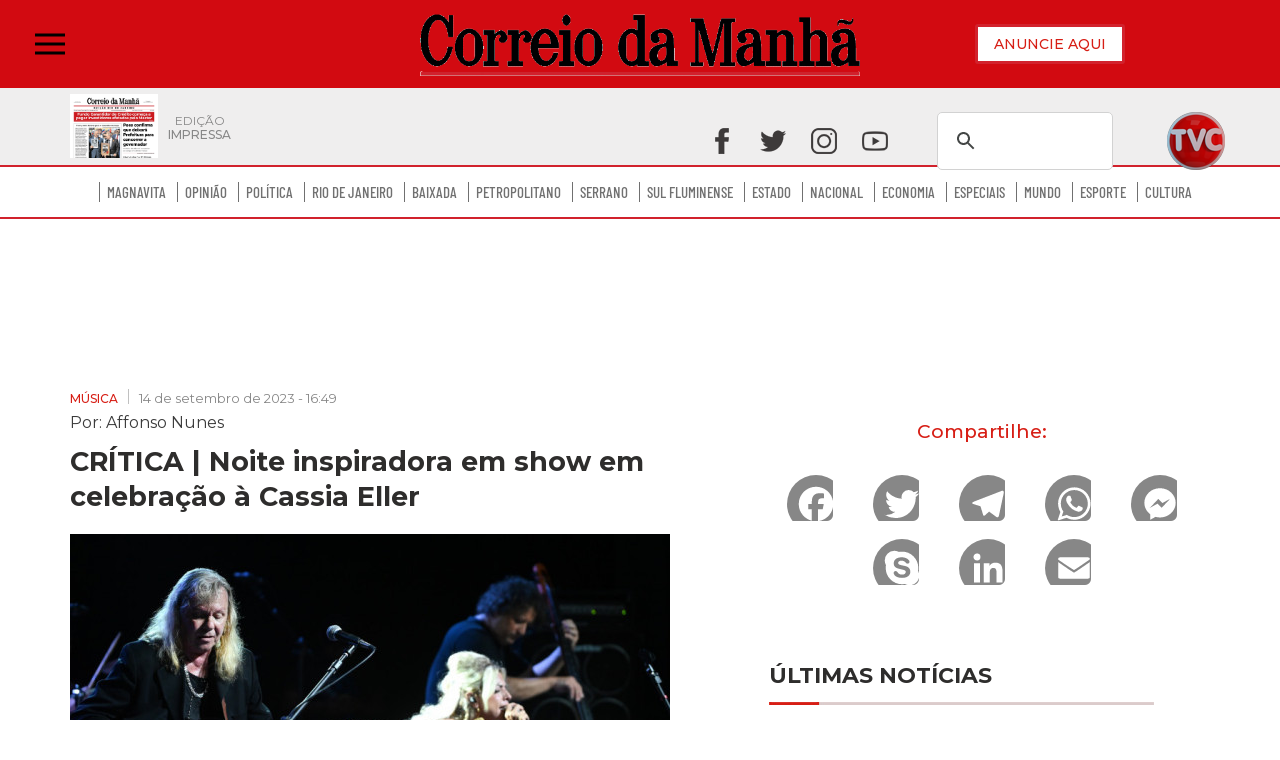

--- FILE ---
content_type: text/html; charset=utf-8
request_url: https://www.correiodamanha.com.br/cultura/musica/2023/09/95191-critica-show-noite-inspiradora.html
body_size: 19311
content:
<!DOCTYPE html>
<html class="no-js" lang="pt-BR">
<head>
	<!-- META TAGS -->
<meta charset="utf-8">
<meta http-equiv="X-UA-Compatible" content="IE=edge">
<meta name="viewport" content="width=device-width,initial-scale=1, initial-scale=1.0, user-scalable=no">
<meta name="HandheldFriendly" content="True">
<meta name="google-site-verification" content="" />
<!-- Title -->
<title>CRÍTICA | Noite inspiradora em show em celebração à Cassia Eller </title>
<!-- AMP -->
<link rel="canonical" href="https://www.correiodamanha.com.br/cultura/musica/2023/09/95191-critica-show-noite-inspiradora.html" />
	<link rel="amphtml" href="https://www.correiodamanha.com.br/cultura/musica/2023/09/amp/95191-critica-show-noite-inspiradora.html" />
<!-- AUTO REFRESH -->
<!-- ROBOTS -->
	<meta name="robots" content="all" />
<!-- GENERAL -->
<meta property="title" content="CR&Iacute;TICA | Noite inspiradora em show em celebra&ccedil;&atilde;o &agrave; Cassia Eller ">
<meta name="description" content="Embora o recorte do show seja as canções que Cássia gravou em inglês para o projeto original de Biglione o público esperava certamente por algum número em português como, por exemplo, o "Blues da Piedade" (Cazuza e Frejat).">
<meta name="author" content="Affonso Nunes">
<meta name="referrer" content="always">
<meta name="language" content="pt-br">
<!-- ARTICLE -->
<meta property="article:published_time" content="2025-05-07">
<meta property="article:author" content="Affonso Nunes">
<meta property="article:publisher" content="https://www.facebook.com/">
<meta property="article:published_time" content="2023-09-14 16:49:00">
			<meta property="article:tag" content="">
	<!-- FACEBOOK -->
<meta property="og:site_name" content="Jornal Correio da Manhã">
<meta property="og:title" content="CR&Iacute;TICA | Noite inspiradora em show em celebra&ccedil;&atilde;o &agrave; Cassia Eller ">
<meta property="og:description" content="Embora o recorte do show seja as canções que Cássia gravou em inglês para o projeto original de Biglione o público esperava certamente por algum número em português como, por exemplo, o "Blues da Piedade" (Cazuza e Frejat).">
<meta property="og:url" content="https://www.correiodamanha.com.br/cultura/musica/2023/09/95191-critica-show-noite-inspiradora.html" />
<meta property="og:image" content="https://www.correiodamanha.com.br/_midias/jpg/2023/09/14/600x378/1_glc_8008-182646.jpg" />
<meta property="og:locale" content="pt_BR">
<meta property="og:type" content="article" />
<meta property="og:image:type" content="image/jpeg">
<meta property="og:image:width" content="800">
<meta property="og:image:height" content="600">
<!-- TWITTER -->
<meta name="twitter:card" content="summary_large_image">
<meta name="twitter:site" content="https://www.correiodamanha.com.br/_conteudo/cultura/musica/index.html">
<meta name="twitter:title" content="CRÍTICA | Noite inspiradora em show em celebração à Cassia Eller ">
<meta name="twitter:description" content="Embora o recorte do show seja as canções que Cássia gravou em inglês para o projeto original de Biglione o público esperava certamente por algum número em português como, por exemplo, o "Blues da Piedade" (Cazuza e Frejat).">
<meta property="twitter:image:src" content="https://www.correiodamanha.com.br/_midias/jpg/2023/09/14/600x378/1_glc_8008-182646.jpg">
<meta name="application-name" content="Jornal Correio da Manhã">
<meta name="msapplication-TileImage" content="/imagens/favicon.png">
<meta name="theme-color" content="#d71e15">


	<link rel="icon" href="/imagens/favicon.png" sizes="32x32">
	<link rel="icon" href="/imagens/favicon.png" sizes="192x192">
	<link rel="apple-touch-icon" href="/imagens/favicon.png">

	<link rel="preconnect" href="https://fonts.gstatic.com">
	<link href="https://fonts.googleapis.com/css?family=Open+Sans:300,400,500,700" rel="stylesheet">
	<link href="https://fonts.googleapis.com/css?family=Montserrat:300,400,500,700" rel="stylesheet">
	<link href="https://fonts.googleapis.com/css2?family=Poppins" rel="stylesheet">
	<link href="https://fonts.googleapis.com/css2?family=Roboto:wght@400;500&display=swap" rel="stylesheet">
	<link rel="profile" href="https://gmpg.org/xfn/11">
	<link rel="pingback" href="/xmlrpc.php">
	<link rel="manifest" href="/superpwa-manifest.json">
	<link rel="prefetch" href="/superpwa-manifest.json">

	<link rel='dns-prefetch' href='//static.addtoany.com'>
	<link rel='dns-prefetch' href='//s.w.org'>
	<link rel="alternate" type="application/rss+xml" title="Feed para Correio da Manhã &raquo;" href="/feed">
	<link rel="alternate" type="application/rss+xml" title="Feed de comentários para Correio da Manhã &raquo;" href="/comments/feed">
	<link rel='stylesheet' id='odin-style-css' href='/css/style-child.css?v=26' type='text/css' media='all'>
	<link rel='stylesheet' id='sbi_styles-css' href='/plugins/instagram-feed/css/sbi-styles.min.css?v=26' type='text/css' media='all'>
	<link rel='stylesheet' id='wp-block-library-css' href='/css/style.min.css?v=26' type='text/css' media='all'>
	<link rel='stylesheet' id='contact-form-7-css' href='/plugins/contact-form-7/includes/css/styles.css?v=26' type='text/css' media='all'>
	<link rel='stylesheet' id='rpt_front_style-css' href='/plugins/related-posts-thumbnails/assets/css/front.css?v=26' type='text/css' media='all'>
	<link rel='stylesheet' id='wp-lightbox-2.min.css-css' href='/plugins/wp-lightbox-2/styles/lightbox.min.css?v=26' type='text/css' media='all'>
	<link rel='stylesheet' id='parent-style-css' href='/css/style-odin.css?v=26' type='text/css' media='all'>
	<link rel='stylesheet' id='custom-css' href='/css/custom.css?v=26' type='text/css' media='all'>
	<link rel='stylesheet' id='recent-posts-widget-with-thumbnails-public-style-css' href='/plugins/recent-posts-widget-with-thumbnails/public.css?v=26' type='text/css' media='all'>
	<link rel='stylesheet' id='addtoany-css' href='/plugins/add-to-any/addtoany.min.css?v=26' type='text/css' media='all'>
	<script type='text/javascript' src='/js/jquery/jquery.min.js' id='jquery-core-js'></script>
	<script type='text/javascript' src='/js/jquery/jquery-migrate.min.js' id='jquery-migrate-js'></script>
	<script type='text/javascript' id='addtoany-core-js-before'>
		window.a2a_config = window.a2a_config || {};
		a2a_config.callbacks = [];
		a2a_config.overlays = [];
		a2a_config.templates = {};
		a2a_localize = {
			Share: "Compartilhar",
			Save: "Salvar",
			Subscribe: "Inscrever",
			Email: "Email",
			Bookmark: "Favoritos",
			ShowAll: "Mostrar tudo",
			ShowLess: "Mostrar menos",
			FindServices: "Procurar serviço(s)",
			FindAnyServiceToAddTo: "Encontrar rapidamente qualquer serviço para",
			PoweredBy: "Serviço fornecido por",
			ShareViaEmail: "Share via email",
			SubscribeViaEmail: "Subscribe via email",
			BookmarkInYourBrowser: "Adicionar aos favoritos",
			BookmarkInstructions: "Press Ctrl+D or \u2318+D to bookmark this page",
			AddToYourFavorites: "Adicionar a favoritos",
			SendFromWebOrProgram: "Send from any email address or email program",
			EmailProgram: "Email program",
			More: "More&#8230;",
			ThanksForSharing: "Thanks for sharing!",
			ThanksForFollowing: "Thanks for following!"
		};
	</script>
	<script type='text/javascript' async src='https://static.addtoany.com/menu/page.js' id='addtoany-core-js'></script>
	<script type='text/javascript' async src='/plugins/add-to-any/addtoany.min.js' id='addtoany-jquery-js'></script>
	<link rel="https://api.w.org/" href="/wp-json/">
	<style id='global-styles-inline-css' type='text/css'>
		html {
			scroll-behavior: smooth;
		}

		body {
			--wp--preset--color--black: #000000;
			--wp--preset--color--cyan-bluish-gray: #abb8c3;
			--wp--preset--color--white: #ffffff;
			--wp--preset--color--pale-pink: #f78da7;
			--wp--preset--color--vivid-red: #cf2e2e;
			--wp--preset--color--luminous-vivid-orange: #ff6900;
			--wp--preset--color--luminous-vivid-amber: #fcb900;
			--wp--preset--color--light-green-cyan: #7bdcb5;
			--wp--preset--color--vivid-green-cyan: #00d084;
			--wp--preset--color--pale-cyan-blue: #8ed1fc;
			--wp--preset--color--vivid-cyan-blue: #0693e3;
			--wp--preset--color--vivid-purple: #9b51e0;
			--wp--preset--gradient--vivid-cyan-blue-to-vivid-purple: linear-gradient(135deg, rgba(6, 147, 227, 1) 0%, rgb(155, 81, 224) 100%);
			--wp--preset--gradient--light-green-cyan-to-vivid-green-cyan: linear-gradient(135deg, rgb(122, 220, 180) 0%, rgb(0, 208, 130) 100%);
			--wp--preset--gradient--luminous-vivid-amber-to-luminous-vivid-orange: linear-gradient(135deg, rgba(252, 185, 0, 1) 0%, rgba(255, 105, 0, 1) 100%);
			--wp--preset--gradient--luminous-vivid-orange-to-vivid-red: linear-gradient(135deg, rgba(255, 105, 0, 1) 0%, rgb(207, 46, 46) 100%);
			--wp--preset--gradient--very-light-gray-to-cyan-bluish-gray: linear-gradient(135deg, rgb(238, 238, 238) 0%, rgb(169, 184, 195) 100%);
			--wp--preset--gradient--cool-to-warm-spectrum: linear-gradient(135deg, rgb(74, 234, 220) 0%, rgb(151, 120, 209) 20%, rgb(207, 42, 186) 40%, rgb(238, 44, 130) 60%, rgb(251, 105, 98) 80%, rgb(254, 248, 76) 100%);
			--wp--preset--gradient--blush-light-purple: linear-gradient(135deg, rgb(255, 206, 236) 0%, rgb(152, 150, 240) 100%);
			--wp--preset--gradient--blush-bordeaux: linear-gradient(135deg, rgb(254, 205, 165) 0%, rgb(254, 45, 45) 50%, rgb(107, 0, 62) 100%);
			--wp--preset--gradient--luminous-dusk: linear-gradient(135deg, rgb(255, 203, 112) 0%, rgb(199, 81, 192) 50%, rgb(65, 88, 208) 100%);
			--wp--preset--gradient--pale-ocean: linear-gradient(135deg, rgb(255, 245, 203) 0%, rgb(182, 227, 212) 50%, rgb(51, 167, 181) 100%);
			--wp--preset--gradient--electric-grass: linear-gradient(135deg, rgb(202, 248, 128) 0%, rgb(113, 206, 126) 100%);
			--wp--preset--gradient--midnight: linear-gradient(135deg, rgb(2, 3, 129) 0%, rgb(40, 116, 252) 100%);
			--wp--preset--duotone--dark-grayscale: url('#wp-duotone-dark-grayscale');
			--wp--preset--duotone--grayscale: url('#wp-duotone-grayscale');
			--wp--preset--duotone--purple-yellow: url('#wp-duotone-purple-yellow');
			--wp--preset--duotone--blue-red: url('#wp-duotone-blue-red');
			--wp--preset--duotone--midnight: url('#wp-duotone-midnight');
			--wp--preset--duotone--magenta-yellow: url('#wp-duotone-magenta-yellow');
			--wp--preset--duotone--purple-green: url('#wp-duotone-purple-green');
			--wp--preset--duotone--blue-orange: url('#wp-duotone-blue-orange');
			--wp--preset--font-size--small: 13px;
			--wp--preset--font-size--medium: 20px;
			--wp--preset--font-size--large: 36px;
			--wp--preset--font-size--x-large: 42px;
		}

		.has-black-color {
			color: var(--wp--preset--color--black) !important;
		}

		.has-cyan-bluish-gray-color {
			color: var(--wp--preset--color--cyan-bluish-gray) !important;
		}

		.has-white-color {
			color: var(--wp--preset--color--white) !important;
		}

		.has-pale-pink-color {
			color: var(--wp--preset--color--pale-pink) !important;
		}

		.has-vivid-red-color {
			color: var(--wp--preset--color--vivid-red) !important;
		}

		.has-luminous-vivid-orange-color {
			color: var(--wp--preset--color--luminous-vivid-orange) !important;
		}

		.has-luminous-vivid-amber-color {
			color: var(--wp--preset--color--luminous-vivid-amber) !important;
		}

		.has-light-green-cyan-color {
			color: var(--wp--preset--color--light-green-cyan) !important;
		}

		.has-vivid-green-cyan-color {
			color: var(--wp--preset--color--vivid-green-cyan) !important;
		}

		.has-pale-cyan-blue-color {
			color: var(--wp--preset--color--pale-cyan-blue) !important;
		}

		.has-vivid-cyan-blue-color {
			color: var(--wp--preset--color--vivid-cyan-blue) !important;
		}

		.has-vivid-purple-color {
			color: var(--wp--preset--color--vivid-purple) !important;
		}

		.has-black-background-color {
			background-color: var(--wp--preset--color--black) !important;
		}

		.has-cyan-bluish-gray-background-color {
			background-color: var(--wp--preset--color--cyan-bluish-gray) !important;
		}

		.has-white-background-color {
			background-color: var(--wp--preset--color--white) !important;
		}

		.has-pale-pink-background-color {
			background-color: var(--wp--preset--color--pale-pink) !important;
		}

		.has-vivid-red-background-color {
			background-color: var(--wp--preset--color--vivid-red) !important;
		}

		.has-luminous-vivid-orange-background-color {
			background-color: var(--wp--preset--color--luminous-vivid-orange) !important;
		}

		.has-luminous-vivid-amber-background-color {
			background-color: var(--wp--preset--color--luminous-vivid-amber) !important;
		}

		.has-light-green-cyan-background-color {
			background-color: var(--wp--preset--color--light-green-cyan) !important;
		}

		.has-vivid-green-cyan-background-color {
			background-color: var(--wp--preset--color--vivid-green-cyan) !important;
		}

		.has-pale-cyan-blue-background-color {
			background-color: var(--wp--preset--color--pale-cyan-blue) !important;
		}

		.has-vivid-cyan-blue-background-color {
			background-color: var(--wp--preset--color--vivid-cyan-blue) !important;
		}

		.has-vivid-purple-background-color {
			background-color: var(--wp--preset--color--vivid-purple) !important;
		}

		.has-black-border-color {
			border-color: var(--wp--preset--color--black) !important;
		}

		.has-cyan-bluish-gray-border-color {
			border-color: var(--wp--preset--color--cyan-bluish-gray) !important;
		}

		.has-white-border-color {
			border-color: var(--wp--preset--color--white) !important;
		}

		.has-pale-pink-border-color {
			border-color: var(--wp--preset--color--pale-pink) !important;
		}

		.has-vivid-red-border-color {
			border-color: var(--wp--preset--color--vivid-red) !important;
		}

		.has-luminous-vivid-orange-border-color {
			border-color: var(--wp--preset--color--luminous-vivid-orange) !important;
		}

		.has-luminous-vivid-amber-border-color {
			border-color: var(--wp--preset--color--luminous-vivid-amber) !important;
		}

		.has-light-green-cyan-border-color {
			border-color: var(--wp--preset--color--light-green-cyan) !important;
		}

		.has-vivid-green-cyan-border-color {
			border-color: var(--wp--preset--color--vivid-green-cyan) !important;
		}

		.has-pale-cyan-blue-border-color {
			border-color: var(--wp--preset--color--pale-cyan-blue) !important;
		}

		.has-vivid-cyan-blue-border-color {
			border-color: var(--wp--preset--color--vivid-cyan-blue) !important;
		}

		.has-vivid-purple-border-color {
			border-color: var(--wp--preset--color--vivid-purple) !important;
		}

		.has-vivid-cyan-blue-to-vivid-purple-gradient-background {
			background: var(--wp--preset--gradient--vivid-cyan-blue-to-vivid-purple) !important;
		}

		.has-light-green-cyan-to-vivid-green-cyan-gradient-background {
			background: var(--wp--preset--gradient--light-green-cyan-to-vivid-green-cyan) !important;
		}

		.has-luminous-vivid-amber-to-luminous-vivid-orange-gradient-background {
			background: var(--wp--preset--gradient--luminous-vivid-amber-to-luminous-vivid-orange) !important;
		}

		.has-luminous-vivid-orange-to-vivid-red-gradient-background {
			background: var(--wp--preset--gradient--luminous-vivid-orange-to-vivid-red) !important;
		}

		.has-very-light-gray-to-cyan-bluish-gray-gradient-background {
			background: var(--wp--preset--gradient--very-light-gray-to-cyan-bluish-gray) !important;
		}

		.has-cool-to-warm-spectrum-gradient-background {
			background: var(--wp--preset--gradient--cool-to-warm-spectrum) !important;
		}

		.has-blush-light-purple-gradient-background {
			background: var(--wp--preset--gradient--blush-light-purple) !important;
		}

		.has-blush-bordeaux-gradient-background {
			background: var(--wp--preset--gradient--blush-bordeaux) !important;
		}

		.has-luminous-dusk-gradient-background {
			background: var(--wp--preset--gradient--luminous-dusk) !important;
		}

		.has-pale-ocean-gradient-background {
			background: var(--wp--preset--gradient--pale-ocean) !important;
		}

		.has-electric-grass-gradient-background {
			background: var(--wp--preset--gradient--electric-grass) !important;
		}

		.has-midnight-gradient-background {
			background: var(--wp--preset--gradient--midnight) !important;
		}

		.has-small-font-size {
			font-size: var(--wp--preset--font-size--small) !important;
		}

		.has-medium-font-size {
			font-size: var(--wp--preset--font-size--medium) !important;
		}

		.has-large-font-size {
			font-size: var(--wp--preset--font-size--large) !important;
		}

		.has-x-large-font-size {
			font-size: var(--wp--preset--font-size--x-large) !important;
		}
	</style>
	<style>
		#category-posts-12-internal ul {
			padding: 0;
		}

		#category-posts-12-internal .cat-post-item img {
			max-width: initial;
			max-height: initial;
			margin: initial;
		}

		#category-posts-12-internal .cat-post-author {
			margin-bottom: 0;
		}

		#category-posts-12-internal .cat-post-thumbnail {
			margin: 5px 10px 5px 0;
		}

		#category-posts-12-internal .cat-post-item:before {
			content: "";
			clear: both;
		}

		#category-posts-12-internal .cat-post-excerpt-more {
			display: inline-block;
		}

		#category-posts-12-internal .cat-post-item {
			list-style: none;
			margin: 3px 0 10px;
			padding: 3px 0;
		}

		#category-posts-12-internal .cat-post-current .cat-post-title {
			font-weight: bold;
			text-transform: uppercase;
		}

		#category-posts-12-internal [class*=cat-post-tax] {
			font-size: 0.85em;
		}

		#category-posts-12-internal [class*=cat-post-tax] * {
			display: inline-block;
		}

		#category-posts-12-internal .cat-post-item a:after {
			content: "";
			display: table;
			clear: both;
		}

		#category-posts-12-internal .cat-post-item .cat-post-title {
			overflow: hidden;
			text-overflow: ellipsis;
			white-space: initial;
			display: -webkit-box;
			-webkit-line-clamp: 3;
			-webkit-box-orient: vertical;
			padding-bottom: 0 !important;
		}

		#category-posts-12-internal .cat-post-item a:after {
			content: "";
			clear: both;
		}

		#category-posts-12-internal .cat-post-thumbnail {
			display: block;
			float: left;
			margin: 5px 10px 5px 0;
		}

		#category-posts-12-internal .cat-post-crop {
			overflow: hidden;
			display: block;
		}

		#category-posts-12-internal p {
			margin: 5px 0 0 0
		}

		#category-posts-12-internal li>div {
			margin: 5px 0 0 0;
			clear: both;
		}

		#category-posts-12-internal .dashicons {
			vertical-align: middle;
		}

		#category-posts-12-internal .cat-post-thumbnail .cat-post-crop img {
			height: 350px;
		}

		#category-posts-12-internal .cat-post-thumbnail .cat-post-crop img {
			object-fit: cover;
			max-width: 100%;
			display: block;
		}

		#category-posts-12-internal .cat-post-thumbnail .cat-post-crop-not-supported img {
			width: 100%;
		}

		#category-posts-12-internal .cat-post-thumbnail {
			max-width: 100%;
		}

		#category-posts-12-internal .cat-post-item img {
			margin: initial;
		}

		#category-posts-2-internal ul {
			padding: 0;
		}

		#category-posts-2-internal .cat-post-item img {
			max-width: initial;
			max-height: initial;
			margin: initial;
		}

		#category-posts-2-internal .cat-post-author {
			margin-bottom: 0;
		}

		#category-posts-2-internal .cat-post-thumbnail {
			margin: 5px 10px 5px 0;
		}

		#category-posts-2-internal .cat-post-item:before {
			content: "";
			clear: both;
		}

		#category-posts-2-internal .cat-post-excerpt-more {
			display: inline-block;
		}

		#category-posts-2-internal .cat-post-item {
			list-style: none;
			margin: 3px 0 10px;
			padding: 3px 0;
		}

		#category-posts-2-internal .cat-post-current .cat-post-title {
			font-weight: bold;
			text-transform: uppercase;
		}

		#category-posts-2-internal [class*=cat-post-tax] {
			font-size: 0.85em;
		}

		#category-posts-2-internal [class*=cat-post-tax] * {
			display: inline-block;
		}

		#category-posts-2-internal .cat-post-item:after {
			content: "";
			display: table;
			clear: both;
		}

		#category-posts-2-internal .cat-post-item .cat-post-title {
			overflow: hidden;
			text-overflow: ellipsis;
			white-space: initial;
			display: -webkit-box;
			-webkit-line-clamp: 1;
			-webkit-box-orient: vertical;
			padding-bottom: 0 !important;
		}

		#category-posts-2-internal .cpwp-wrap-text p {
			display: inline;
		}

		#category-posts-2-internal .cat-post-item .cpwp-wrap-text {
			overflow: hidden;
			text-overflow: ellipsis;
			white-space: initial;
			display: -webkit-box;
			-webkit-line-clamp: 4;
			-webkit-box-orient: vertical;
			padding-bottom: 0 !important;
		}

		#category-posts-2-internal p.cpwp-excerpt-text {
			min-width: 120px;
		}

		#category-posts-2-internal .cat-post-item:after {
			content: "";
			display: table;
			clear: both;
		}

		#category-posts-2-internal .cat-post-thumbnail {
			display: block;
			float: left;
			margin: 5px 10px 5px 0;
		}

		#category-posts-2-internal .cat-post-crop {
			overflow: hidden;
			display: block;
		}

		#category-posts-2-internal p {
			margin: 5px 0 0 0
		}

		#category-posts-2-internal li>div {
			margin: 5px 0 0 0;
			clear: both;
		}

		#category-posts-2-internal .dashicons {
			vertical-align: middle;
		}

		#category-posts-2-internal .cat-post-white span {
			background-color: white;
		}

		#category-posts-2-internal .cat-post-white img {
			padding-bottom: 0 !important;
			-webkit-transition: all 0.3s ease;
			-moz-transition: all 0.3s ease;
			-ms-transition: all 0.3s ease;
			-o-transition: all 0.3s ease;
			transition: all 0.3s ease;
		}

		#category-posts-2-internal .cat-post-white:hover img {
			opacity: 0.8;
		}

		#category-posts-3-internal ul {
			padding: 0;
		}

		#category-posts-3-internal .cat-post-item img {
			max-width: initial;
			max-height: initial;
			margin: initial;
		}

		#category-posts-3-internal .cat-post-author {
			margin-bottom: 0;
		}

		#category-posts-3-internal .cat-post-thumbnail {
			margin: 5px 10px 5px 0;
		}

		#category-posts-3-internal .cat-post-item:before {
			content: "";
			clear: both;
		}

		#category-posts-3-internal .cat-post-excerpt-more {
			display: inline-block;
		}

		#category-posts-3-internal .cat-post-item {
			list-style: none;
			margin: 3px 0 10px;
			padding: 3px 0;
		}

		#category-posts-3-internal .cat-post-current .cat-post-title {
			font-weight: bold;
			text-transform: uppercase;
		}

		#category-posts-3-internal [class*=cat-post-tax] {
			font-size: 0.85em;
		}

		#category-posts-3-internal [class*=cat-post-tax] * {
			display: inline-block;
		}

		#category-posts-3-internal .cat-post-item:after {
			content: "";
			display: table;
			clear: both;
		}

		#category-posts-3-internal .cat-post-item .cat-post-title {
			overflow: hidden;
			text-overflow: ellipsis;
			white-space: initial;
			display: -webkit-box;
			-webkit-line-clamp: 1;
			-webkit-box-orient: vertical;
			padding-bottom: 0 !important;
		}

		#category-posts-3-internal .cpwp-wrap-text p {
			display: inline;
		}

		#category-posts-3-internal .cat-post-item .cpwp-wrap-text {
			overflow: hidden;
			text-overflow: ellipsis;
			white-space: initial;
			display: -webkit-box;
			-webkit-line-clamp: 4;
			-webkit-box-orient: vertical;
			padding-bottom: 0 !important;
		}

		#category-posts-3-internal p.cpwp-excerpt-text {
			min-width: 120px;
		}

		#category-posts-3-internal .cat-post-item:after {
			content: "";
			display: table;
			clear: both;
		}

		#category-posts-3-internal .cat-post-thumbnail {
			display: block;
			float: left;
			margin: 5px 10px 5px 0;
		}

		#category-posts-3-internal .cat-post-crop {
			overflow: hidden;
			display: block;
		}

		#category-posts-3-internal p {
			margin: 5px 0 0 0
		}

		#category-posts-3-internal li>div {
			margin: 5px 0 0 0;
			clear: both;
		}

		#category-posts-3-internal .dashicons {
			vertical-align: middle;
		}

		#category-posts-4-internal ul {
			padding: 0;
		}

		#category-posts-4-internal .cat-post-item img {
			max-width: initial;
			max-height: initial;
			margin: initial;
		}

		#category-posts-4-internal .cat-post-author {
			margin-bottom: 0;
		}

		#category-posts-4-internal .cat-post-thumbnail {
			margin: 5px 10px 5px 0;
		}

		#category-posts-4-internal .cat-post-item:before {
			content: "";
			clear: both;
		}

		#category-posts-4-internal .cat-post-excerpt-more {
			display: inline-block;
		}

		#category-posts-4-internal .cat-post-item {
			list-style: none;
			margin: 3px 0 10px;
			padding: 3px 0;
		}

		#category-posts-4-internal .cat-post-current .cat-post-title {
			font-weight: bold;
			text-transform: uppercase;
		}

		#category-posts-4-internal [class*=cat-post-tax] {
			font-size: 0.85em;
		}

		#category-posts-4-internal [class*=cat-post-tax] * {
			display: inline-block;
		}

		#category-posts-4-internal .cat-post-item:after {
			content: "";
			display: table;
			clear: both;
		}

		#category-posts-4-internal .cat-post-item .cat-post-title {
			overflow: hidden;
			text-overflow: ellipsis;
			white-space: initial;
			display: -webkit-box;
			-webkit-line-clamp: 1;
			-webkit-box-orient: vertical;
			padding-bottom: 0 !important;
		}

		#category-posts-4-internal .cpwp-wrap-text p {
			display: inline;
		}

		#category-posts-4-internal .cat-post-item .cpwp-wrap-text {
			overflow: hidden;
			text-overflow: ellipsis;
			white-space: initial;
			display: -webkit-box;
			-webkit-line-clamp: 4;
			-webkit-box-orient: vertical;
			padding-bottom: 0 !important;
		}

		#category-posts-4-internal p.cpwp-excerpt-text {
			min-width: 120px;
		}

		#category-posts-4-internal .cat-post-item:after {
			content: "";
			display: table;
			clear: both;
		}

		#category-posts-4-internal .cat-post-thumbnail {
			display: block;
			float: left;
			margin: 5px 10px 5px 0;
		}

		#category-posts-4-internal .cat-post-crop {
			overflow: hidden;
			display: block;
		}

		#category-posts-4-internal p {
			margin: 5px 0 0 0
		}

		#category-posts-4-internal li>div {
			margin: 5px 0 0 0;
			clear: both;
		}

		#category-posts-4-internal .dashicons {
			vertical-align: middle;
		}

		#category-posts-4-internal .cat-post-thumbnail .cat-post-crop img {
			height: 378px;
		}

		#category-posts-4-internal .cat-post-thumbnail .cat-post-crop img {
			object-fit: cover;
			max-width: 100%;
			display: block;
		}

		#category-posts-4-internal .cat-post-thumbnail .cat-post-crop-not-supported img {
			width: 100%;
		}

		#category-posts-4-internal .cat-post-thumbnail {
			max-width: 100%;
		}

		#category-posts-4-internal .cat-post-item img {
			margin: initial;
		}

		#category-posts-5-internal ul {
			padding: 0;
		}

		#category-posts-5-internal .cat-post-item img {
			max-width: initial;
			max-height: initial;
			margin: initial;
		}

		#category-posts-5-internal .cat-post-author {
			margin-bottom: 0;
		}

		#category-posts-5-internal .cat-post-thumbnail {
			margin: 5px 10px 5px 0;
		}

		#category-posts-5-internal .cat-post-item:before {
			content: "";
			clear: both;
		}

		#category-posts-5-internal .cat-post-excerpt-more {
			display: inline-block;
		}

		#category-posts-5-internal .cat-post-item {
			list-style: none;
			margin: 3px 0 10px;
			padding: 3px 0;
		}

		#category-posts-5-internal .cat-post-current .cat-post-title {
			font-weight: bold;
			text-transform: uppercase;
		}

		#category-posts-5-internal [class*=cat-post-tax] {
			font-size: 0.85em;
		}

		#category-posts-5-internal [class*=cat-post-tax] * {
			display: inline-block;
		}

		#category-posts-5-internal .cat-post-item:after {
			content: "";
			display: table;
			clear: both;
		}

		#category-posts-5-internal .cat-post-item .cat-post-title {
			overflow: hidden;
			text-overflow: ellipsis;
			white-space: initial;
			display: -webkit-box;
			-webkit-line-clamp: 1;
			-webkit-box-orient: vertical;
			padding-bottom: 0 !important;
		}

		#category-posts-5-internal .cpwp-wrap-text p {
			display: inline;
		}

		#category-posts-5-internal .cat-post-item .cpwp-wrap-text {
			overflow: hidden;
			text-overflow: ellipsis;
			white-space: initial;
			display: -webkit-box;
			-webkit-line-clamp: 4;
			-webkit-box-orient: vertical;
			padding-bottom: 0 !important;
		}

		#category-posts-5-internal p.cpwp-excerpt-text {
			min-width: 120px;
		}

		#category-posts-5-internal .cat-post-item:after {
			content: "";
			display: table;
			clear: both;
		}

		#category-posts-5-internal .cat-post-thumbnail {
			display: block;
			float: left;
			margin: 5px 10px 5px 0;
		}

		#category-posts-5-internal .cat-post-crop {
			overflow: hidden;
			display: block;
		}

		#category-posts-5-internal p {
			margin: 5px 0 0 0
		}

		#category-posts-5-internal li>div {
			margin: 5px 0 0 0;
			clear: both;
		}

		#category-posts-5-internal .dashicons {
			vertical-align: middle;
		}

		#category-posts-5-internal .cat-post-thumbnail .cat-post-crop img {
			height: 378px;
		}

		#category-posts-5-internal .cat-post-thumbnail .cat-post-crop img {
			/* object-fit: cover; */
			max-width: 100%;
			display: block;
		}

		#category-posts-5-internal .cat-post-thumbnail .cat-post-crop-not-supported img {
			width: 100%;
		}

		#category-posts-5-internal .cat-post-thumbnail {
			max-width: 100%;
		}

		#category-posts-5-internal .cat-post-item img {
			margin: initial;
		}

		#category-posts-13-internal ul {
			padding: 0;
		}

		#category-posts-13-internal .cat-post-item img {
			max-width: initial;
			max-height: initial;
			margin: initial;
		}

		#category-posts-13-internal .cat-post-author {
			margin-bottom: 0;
		}

		#category-posts-13-internal .cat-post-thumbnail {
			margin: 5px 10px 5px 0;
		}

		#category-posts-13-internal .cat-post-item:before {
			content: "";
			clear: both;
		}

		#category-posts-13-internal .cat-post-excerpt-more {
			display: inline-block;
		}

		#category-posts-13-internal .cat-post-item {
			list-style: none;
			margin: 3px 0 10px;
			padding: 3px 0;
		}

		#category-posts-13-internal .cat-post-current .cat-post-title {
			font-weight: bold;
			text-transform: uppercase;
		}

		#category-posts-13-internal [class*=cat-post-tax] {
			font-size: 0.85em;
		}

		#category-posts-13-internal [class*=cat-post-tax] * {
			display: inline-block;
		}

		#category-posts-13-internal .cat-post-item a:after {
			content: "";
			display: table;
			clear: both;
		}

		#category-posts-13-internal .cat-post-item .cat-post-title {
			overflow: hidden;
			text-overflow: ellipsis;
			white-space: initial;
			display: -webkit-box;
			-webkit-line-clamp: 4;
			-webkit-box-orient: vertical;
			padding-bottom: 0 !important;
		}

		#category-posts-13-internal .cat-post-item a:after {
			content: "";
			clear: both;
		}

		#category-posts-13-internal .cat-post-thumbnail {
			display: block;
			float: left;
			margin: 5px 10px 5px 0;
		}

		#category-posts-13-internal .cat-post-crop {
			overflow: hidden;
			display: block;
		}

		#category-posts-13-internal p {
			margin: 5px 0 0 0
		}

		#category-posts-13-internal li>div {
			margin: 5px 0 0 0;
			clear: both;
		}

		#category-posts-13-internal .dashicons {
			vertical-align: middle;
		}

		#category-posts-13-internal .cat-post-thumbnail .cat-post-crop img {
			object-fit: cover;
			max-width: 100%;
			display: block;
		}

		#category-posts-13-internal .cat-post-thumbnail .cat-post-crop-not-supported img {
			width: 100%;
		}

		#category-posts-13-internal .cat-post-thumbnail {
			max-width: 100%;
		}

		#category-posts-13-internal .cat-post-item img {
			margin: initial;
		}

		#category-posts-14-internal ul {
			padding: 0;
		}

		#category-posts-14-internal .cat-post-item img {
			max-width: initial;
			max-height: initial;
			margin: initial;
		}

		#category-posts-14-internal .cat-post-author {
			margin-bottom: 0;
		}

		#category-posts-14-internal .cat-post-thumbnail {
			margin: 5px 10px 5px 0;
		}

		#category-posts-14-internal .cat-post-item:before {
			content: "";
			clear: both;
		}

		#category-posts-14-internal .cat-post-excerpt-more {
			display: inline-block;
		}

		#category-posts-14-internal .cat-post-item {
			list-style: none;
			margin: 3px 0 10px;
			padding: 3px 0;
		}

		#category-posts-14-internal .cat-post-current .cat-post-title {
			font-weight: bold;
			text-transform: uppercase;
		}

		#category-posts-14-internal [class*=cat-post-tax] {
			font-size: 0.85em;
		}

		#category-posts-14-internal [class*=cat-post-tax] * {
			display: inline-block;
		}

		#category-posts-14-internal .cat-post-item a:after {
			content: "";
			display: table;
			clear: both;
		}

		#category-posts-14-internal .cat-post-item .cat-post-title {
			overflow: hidden;
			text-overflow: ellipsis;
			white-space: initial;
			display: -webkit-box;
			-webkit-line-clamp: 4;
			-webkit-box-orient: vertical;
			padding-bottom: 0 !important;
		}

		#category-posts-14-internal .cat-post-item a:after {
			content: "";
			clear: both;
		}

		#category-posts-14-internal .cat-post-thumbnail {
			display: block;
			float: left;
			margin: 5px 10px 5px 0;
		}

		#category-posts-14-internal .cat-post-crop {
			overflow: hidden;
			display: block;
		}

		#category-posts-14-internal p {
			margin: 5px 0 0 0
		}

		#category-posts-14-internal li>div {
			margin: 5px 0 0 0;
			clear: both;
		}

		#category-posts-14-internal .dashicons {
			vertical-align: middle;
		}

		#category-posts-14-internal .cat-post-thumbnail .cat-post-crop img {
			object-fit: cover;
			max-width: 100%;
			display: block;
		}

		#category-posts-14-internal .cat-post-thumbnail .cat-post-crop-not-supported img {
			width: 100%;
		}

		#category-posts-14-internal .cat-post-thumbnail {
			max-width: 100%;
		}

		#category-posts-14-internal .cat-post-item img {
			margin: initial;
		}

		#category-posts-15-internal ul {
			padding: 0;
		}

		#category-posts-15-internal .cat-post-item img {
			max-width: initial;
			max-height: initial;
			margin: initial;
		}

		#category-posts-15-internal .cat-post-author {
			margin-bottom: 0;
		}

		#category-posts-15-internal .cat-post-thumbnail {
			margin: 5px 10px 5px 0;
		}

		#category-posts-15-internal .cat-post-item:before {
			content: "";
			clear: both;
		}

		#category-posts-15-internal .cat-post-excerpt-more {
			display: inline-block;
		}

		#category-posts-15-internal .cat-post-item {
			list-style: none;
			margin: 3px 0 10px;
			padding: 3px 0;
		}

		#category-posts-15-internal .cat-post-current .cat-post-title {
			font-weight: bold;
			text-transform: uppercase;
		}

		#category-posts-15-internal [class*=cat-post-tax] {
			font-size: 0.85em;
		}

		#category-posts-15-internal [class*=cat-post-tax] * {
			display: inline-block;
		}

		#category-posts-15-internal .cat-post-item a:after {
			content: "";
			display: table;
			clear: both;
		}

		#category-posts-15-internal .cat-post-item .cat-post-title {
			overflow: hidden;
			text-overflow: ellipsis;
			white-space: initial;
			display: -webkit-box;
			-webkit-line-clamp: 4;
			-webkit-box-orient: vertical;
			padding-bottom: 0 !important;
		}

		#category-posts-15-internal .cat-post-item a:after {
			content: "";
			clear: both;
		}

		#category-posts-15-internal .cat-post-thumbnail {
			display: block;
			float: left;
			margin: 5px 10px 5px 0;
		}

		#category-posts-15-internal .cat-post-crop {
			overflow: hidden;
			display: block;
		}

		#category-posts-15-internal p {
			margin: 5px 0 0 0
		}

		#category-posts-15-internal li>div {
			margin: 5px 0 0 0;
			clear: both;
		}

		#category-posts-15-internal .dashicons {
			vertical-align: middle;
		}

		#category-posts-15-internal .cat-post-thumbnail .cat-post-crop img {
			object-fit: cover;
			max-width: 100%;
			display: block;
		}

		#category-posts-15-internal .cat-post-thumbnail .cat-post-crop-not-supported img {
			width: 100%;
		}

		#category-posts-15-internal .cat-post-thumbnail {
			max-width: 100%;
		}

		#category-posts-15-internal .cat-post-item img {
			margin: initial;
		}

		#category-posts-16-internal ul {
			padding: 0;
		}

		#category-posts-16-internal .cat-post-item img {
			max-width: initial;
			max-height: initial;
			margin: initial;
		}

		#category-posts-16-internal .cat-post-author {
			margin-bottom: 0;
		}

		#category-posts-16-internal .cat-post-thumbnail {
			margin: 5px 10px 5px 0;
		}

		#category-posts-16-internal .cat-post-item:before {
			content: "";
			clear: both;
		}

		#category-posts-16-internal .cat-post-excerpt-more {
			display: inline-block;
		}

		#category-posts-16-internal .cat-post-item {
			list-style: none;
			margin: 3px 0 10px;
			padding: 3px 0;
		}

		#category-posts-16-internal .cat-post-current .cat-post-title {
			font-weight: bold;
			text-transform: uppercase;
		}

		#category-posts-16-internal [class*=cat-post-tax] {
			font-size: 0.85em;
		}

		#category-posts-16-internal [class*=cat-post-tax] * {
			display: inline-block;
		}

		#category-posts-16-internal .cat-post-item a:after {
			content: "";
			display: table;
			clear: both;
		}

		#category-posts-16-internal .cat-post-item .cat-post-title {
			overflow: hidden;
			text-overflow: ellipsis;
			white-space: initial;
			display: -webkit-box;
			-webkit-line-clamp: 4;
			-webkit-box-orient: vertical;
			padding-bottom: 0 !important;
		}

		#category-posts-16-internal .cat-post-item a:after {
			content: "";
			clear: both;
		}

		#category-posts-16-internal .cat-post-thumbnail {
			display: block;
			float: left;
			margin: 5px 10px 5px 0;
		}

		#category-posts-16-internal .cat-post-crop {
			overflow: hidden;
			display: block;
		}

		#category-posts-16-internal p {
			margin: 5px 0 0 0
		}

		#category-posts-16-internal li>div {
			margin: 5px 0 0 0;
			clear: both;
		}

		#category-posts-16-internal .dashicons {
			vertical-align: middle;
		}

		#category-posts-16-internal .cat-post-thumbnail .cat-post-crop img {
			object-fit: cover;
			max-width: 100%;
			display: block;
		}

		#category-posts-16-internal .cat-post-thumbnail .cat-post-crop-not-supported img {
			width: 100%;
		}

		#category-posts-16-internal .cat-post-thumbnail {
			max-width: 100%;
		}

		#category-posts-16-internal .cat-post-item img {
			margin: initial;
		}

		#category-posts-17-internal ul {
			padding: 0;
		}

		#category-posts-17-internal .cat-post-item img {
			max-width: initial;
			max-height: initial;
			margin: initial;
		}

		#category-posts-17-internal .cat-post-author {
			margin-bottom: 0;
		}

		#category-posts-17-internal .cat-post-thumbnail {
			margin: 5px 10px 5px 0;
		}

		#category-posts-17-internal .cat-post-item:before {
			content: "";
			clear: both;
		}

		#category-posts-17-internal .cat-post-excerpt-more {
			display: inline-block;
		}

		#category-posts-17-internal .cat-post-item {
			list-style: none;
			margin: 3px 0 10px;
			padding: 3px 0;
		}

		#category-posts-17-internal .cat-post-current .cat-post-title {
			font-weight: bold;
			text-transform: uppercase;
		}

		#category-posts-17-internal [class*=cat-post-tax] {
			font-size: 0.85em;
		}

		#category-posts-17-internal [class*=cat-post-tax] * {
			display: inline-block;
		}

		#category-posts-17-internal .cat-post-item a:after {
			content: "";
			display: table;
			clear: both;
		}

		#category-posts-17-internal .cat-post-item .cat-post-title {
			overflow: hidden;
			text-overflow: ellipsis;
			white-space: initial;
			display: -webkit-box;
			-webkit-line-clamp: 4;
			-webkit-box-orient: vertical;
			padding-bottom: 0 !important;
		}

		#category-posts-17-internal .cat-post-item a:after {
			content: "";
			clear: both;
		}

		#category-posts-17-internal .cat-post-thumbnail {
			display: block;
			float: left;
			margin: 5px 10px 5px 0;
		}

		#category-posts-17-internal .cat-post-crop {
			overflow: hidden;
			display: block;
		}

		#category-posts-17-internal p {
			margin: 5px 0 0 0
		}

		#category-posts-17-internal li>div {
			margin: 5px 0 0 0;
			clear: both;
		}

		#category-posts-17-internal .dashicons {
			vertical-align: middle;
		}

		#category-posts-17-internal .cat-post-thumbnail .cat-post-crop img {
			object-fit: cover;
			max-width: 100%;
			display: block;
		}

		#category-posts-17-internal .cat-post-thumbnail .cat-post-crop-not-supported img {
			width: 100%;
		}

		#category-posts-17-internal .cat-post-thumbnail {
			max-width: 100%;
		}

		#category-posts-17-internal .cat-post-item img {
			margin: initial;
		}

		#category-posts-18-internal ul {
			padding: 0;
		}

		#category-posts-18-internal .cat-post-item img {
			max-width: initial;
			max-height: initial;
			margin: initial;
		}

		#category-posts-18-internal .cat-post-author {
			margin-bottom: 0;
		}

		#category-posts-18-internal .cat-post-thumbnail {
			margin: 5px 10px 5px 0;
		}

		#category-posts-18-internal .cat-post-item:before {
			content: "";
			clear: both;
		}

		#category-posts-18-internal .cat-post-excerpt-more {
			display: inline-block;
		}

		#category-posts-18-internal .cat-post-item {
			list-style: none;
			margin: 3px 0 10px;
			padding: 3px 0;
		}

		#category-posts-18-internal .cat-post-current .cat-post-title {
			font-weight: bold;
			text-transform: uppercase;
		}

		#category-posts-18-internal [class*=cat-post-tax] {
			font-size: 0.85em;
		}

		#category-posts-18-internal [class*=cat-post-tax] * {
			display: inline-block;
		}

		#category-posts-18-internal .cat-post-item a:after {
			content: "";
			display: table;
			clear: both;
		}

		#category-posts-18-internal .cat-post-item .cat-post-title {
			overflow: hidden;
			text-overflow: ellipsis;
			white-space: initial;
			display: -webkit-box;
			-webkit-line-clamp: 4;
			-webkit-box-orient: vertical;
			padding-bottom: 0 !important;
		}

		#category-posts-18-internal .cat-post-item a:after {
			content: "";
			clear: both;
		}

		#category-posts-18-internal .cat-post-thumbnail {
			display: block;
			float: left;
			margin: 5px 10px 5px 0;
		}

		#category-posts-18-internal .cat-post-crop {
			overflow: hidden;
			display: block;
		}

		#category-posts-18-internal p {
			margin: 5px 0 0 0
		}

		#category-posts-18-internal li>div {
			margin: 5px 0 0 0;
			clear: both;
		}

		#category-posts-18-internal .dashicons {
			vertical-align: middle;
		}

		#category-posts-18-internal .cat-post-thumbnail .cat-post-crop img {
			object-fit: cover;
			max-width: 100%;
			display: block;
		}

		#category-posts-18-internal .cat-post-thumbnail .cat-post-crop-not-supported img {
			width: 100%;
		}

		#category-posts-18-internal .cat-post-thumbnail {
			max-width: 100%;
		}

		#category-posts-18-internal .cat-post-item img {
			margin: initial;
		}

		#category-posts-7-internal ul {
			padding: 0;
		}

		#category-posts-7-internal .cat-post-item img {
			max-width: initial;
			max-height: initial;
			margin: initial;
		}

		#category-posts-7-internal .cat-post-author {
			margin-bottom: 0;
		}

		#category-posts-7-internal .cat-post-thumbnail {
			margin: 5px 10px 5px 0;
		}

		#category-posts-7-internal .cat-post-item:before {
			content: "";
			clear: both;
		}

		#category-posts-7-internal .cat-post-excerpt-more {
			display: inline-block;
		}

		#category-posts-7-internal .cat-post-item {
			list-style: none;
			margin: 3px 0 10px;
			padding: 3px 0;
		}

		#category-posts-7-internal .cat-post-current .cat-post-title {
			font-weight: bold;
			text-transform: uppercase;
		}

		#category-posts-7-internal [class*=cat-post-tax] {
			font-size: 0.85em;
		}

		#category-posts-7-internal [class*=cat-post-tax] * {
			display: inline-block;
		}

		#category-posts-7-internal .cat-post-item a:after {
			content: "";
			display: table;
			clear: both;
		}

		#category-posts-7-internal .cat-post-item .cat-post-title {
			overflow: hidden;
			text-overflow: ellipsis;
			white-space: initial;
			display: -webkit-box;
			-webkit-line-clamp: 4;
			-webkit-box-orient: vertical;
			padding-bottom: 0 !important;
		}

		#category-posts-7-internal .cat-post-item a:after {
			content: "";
			clear: both;
		}

		#category-posts-7-internal .cat-post-thumbnail {
			display: block;
			float: left;
			margin: 5px 10px 5px 0;
		}

		#category-posts-7-internal .cat-post-crop {
			overflow: hidden;
			display: block;
		}

		#category-posts-7-internal p {
			margin: 5px 0 0 0
		}

		#category-posts-7-internal li>div {
			margin: 5px 0 0 0;
			clear: both;
		}

		#category-posts-7-internal .dashicons {
			vertical-align: middle;
		}

		#category-posts-7-internal .cat-post-thumbnail .cat-post-crop img {
			width: 450px;
		}

		#category-posts-7-internal .cat-post-thumbnail .cat-post-crop img {
			object-fit: cover;
			max-width: 100%;
			display: block;
		}

		#category-posts-7-internal .cat-post-thumbnail .cat-post-crop-not-supported img {
			width: 100%;
		}

		#category-posts-7-internal .cat-post-thumbnail {
			max-width: 100%;
		}

		#category-posts-7-internal .cat-post-item img {
			margin: initial;
		}

		#category-posts-8-internal ul {
			padding: 0;
		}

		#category-posts-8-internal .cat-post-item img {
			max-width: initial;
			max-height: initial;
			margin: initial;
		}

		#category-posts-8-internal .cat-post-author {
			margin-bottom: 0;
		}

		#category-posts-8-internal .cat-post-thumbnail {
			margin: 5px 10px 5px 0;
		}

		#category-posts-8-internal .cat-post-item:before {
			content: "";
			clear: both;
		}

		#category-posts-8-internal .cat-post-excerpt-more {
			display: inline-block;
		}

		#category-posts-8-internal .cat-post-item {
			list-style: none;
			margin: 3px 0 10px;
			padding: 3px 0;
		}

		#category-posts-8-internal .cat-post-current .cat-post-title {
			font-weight: bold;
			text-transform: uppercase;
		}

		#category-posts-8-internal [class*=cat-post-tax] {
			font-size: 0.85em;
		}

		#category-posts-8-internal [class*=cat-post-tax] * {
			display: inline-block;
		}

		#category-posts-8-internal .cat-post-item a:after {
			content: "";
			display: table;
			clear: both;
		}

		#category-posts-8-internal .cat-post-item .cat-post-title {
			overflow: hidden;
			text-overflow: ellipsis;
			white-space: initial;
			display: -webkit-box;
			-webkit-line-clamp: 4;
			-webkit-box-orient: vertical;
			padding-bottom: 0 !important;
		}

		#category-posts-8-internal .cat-post-item a:after {
			content: "";
			clear: both;
		}

		#category-posts-8-internal .cat-post-thumbnail {
			display: block;
			float: left;
			margin: 5px 10px 5px 0;
		}

		#category-posts-8-internal .cat-post-crop {
			overflow: hidden;
			display: block;
		}

		#category-posts-8-internal p {
			margin: 5px 0 0 0
		}

		#category-posts-8-internal li>div {
			margin: 5px 0 0 0;
			clear: both;
		}

		#category-posts-8-internal .dashicons {
			vertical-align: middle;
		}

		#category-posts-8-internal .cat-post-thumbnail .cat-post-crop img {
			width: 450px;
		}

		#category-posts-8-internal .cat-post-thumbnail .cat-post-crop img {
			object-fit: cover;
			max-width: 100%;
			display: block;
		}

		#category-posts-8-internal .cat-post-thumbnail .cat-post-crop-not-supported img {
			width: 100%;
		}

		#category-posts-8-internal .cat-post-thumbnail {
			max-width: 100%;
		}

		#category-posts-8-internal .cat-post-item img {
			margin: initial;
		}

		#category-posts-9-internal ul {
			padding: 0;
		}

		#category-posts-9-internal .cat-post-item img {
			max-width: initial;
			max-height: initial;
			margin: initial;
		}

		#category-posts-9-internal .cat-post-author {
			margin-bottom: 0;
		}

		#category-posts-9-internal .cat-post-thumbnail {
			margin: 5px 10px 5px 0;
		}

		#category-posts-9-internal .cat-post-item:before {
			content: "";
			clear: both;
		}

		#category-posts-9-internal .cat-post-excerpt-more {
			display: inline-block;
		}

		#category-posts-9-internal .cat-post-item {
			list-style: none;
			margin: 3px 0 10px;
			padding: 3px 0;
		}

		#category-posts-9-internal .cat-post-current .cat-post-title {
			font-weight: bold;
			text-transform: uppercase;
		}

		#category-posts-9-internal [class*=cat-post-tax] {
			font-size: 0.85em;
		}

		#category-posts-9-internal [class*=cat-post-tax] * {
			display: inline-block;
		}

		#category-posts-9-internal .cat-post-item a:after {
			content: "";
			display: table;
			clear: both;
		}

		#category-posts-9-internal .cat-post-item .cat-post-title {
			overflow: hidden;
			text-overflow: ellipsis;
			white-space: initial;
			display: -webkit-box;
			-webkit-line-clamp: 4;
			-webkit-box-orient: vertical;
			padding-bottom: 0 !important;
		}

		#category-posts-9-internal .cat-post-item a:after {
			content: "";
			clear: both;
		}

		#category-posts-9-internal .cat-post-thumbnail {
			display: block;
			float: left;
			margin: 5px 10px 5px 0;
		}

		#category-posts-9-internal .cat-post-crop {
			overflow: hidden;
			display: block;
		}

		#category-posts-9-internal p {
			margin: 5px 0 0 0
		}

		#category-posts-9-internal li>div {
			margin: 5px 0 0 0;
			clear: both;
		}

		#category-posts-9-internal .dashicons {
			vertical-align: middle;
		}

		#category-posts-9-internal .cat-post-thumbnail .cat-post-crop img {
			width: 450px;
		}

		#category-posts-9-internal .cat-post-thumbnail .cat-post-crop img {
			object-fit: cover;
			max-width: 100%;
			display: block;
		}

		#category-posts-9-internal .cat-post-thumbnail .cat-post-crop-not-supported img {
			width: 100%;
		}

		#category-posts-9-internal .cat-post-thumbnail {
			max-width: 100%;
		}

		#category-posts-9-internal .cat-post-item img {
			margin: initial;
		}

		#category-posts-10-internal ul {
			padding: 0;
		}

		#category-posts-10-internal .cat-post-item img {
			max-width: initial;
			max-height: initial;
			margin: initial;
		}

		#category-posts-10-internal .cat-post-author {
			margin-bottom: 0;
		}

		#category-posts-10-internal .cat-post-thumbnail {
			margin: 5px 10px 5px 0;
		}

		#category-posts-10-internal .cat-post-item:before {
			content: "";
			clear: both;
		}

		#category-posts-10-internal .cat-post-excerpt-more {
			display: inline-block;
		}

		#category-posts-10-internal .cat-post-item {
			list-style: none;
			margin: 3px 0 10px;
			padding: 3px 0;
		}

		#category-posts-10-internal .cat-post-current .cat-post-title {
			font-weight: bold;
			text-transform: uppercase;
		}

		#category-posts-10-internal [class*=cat-post-tax] {
			font-size: 0.85em;
		}

		#category-posts-10-internal [class*=cat-post-tax] * {
			display: inline-block;
		}

		#category-posts-10-internal .cat-post-item a:after {
			content: "";
			display: table;
			clear: both;
		}

		#category-posts-10-internal .cat-post-item .cat-post-title {
			overflow: hidden;
			text-overflow: ellipsis;
			white-space: initial;
			display: -webkit-box;
			-webkit-line-clamp: 4;
			-webkit-box-orient: vertical;
			padding-bottom: 0 !important;
		}

		#category-posts-10-internal .cat-post-item a:after {
			content: "";
			clear: both;
		}

		#category-posts-10-internal .cat-post-thumbnail {
			display: block;
			float: left;
			margin: 5px 10px 5px 0;
		}

		#category-posts-10-internal .cat-post-crop {
			overflow: hidden;
			display: block;
		}

		#category-posts-10-internal p {
			margin: 5px 0 0 0
		}

		#category-posts-10-internal li>div {
			margin: 5px 0 0 0;
			clear: both;
		}

		#category-posts-10-internal .dashicons {
			vertical-align: middle;
		}

		#category-posts-10-internal .cat-post-thumbnail .cat-post-crop img {
			width: 450px;
		}

		#category-posts-10-internal .cat-post-thumbnail .cat-post-crop img {
			object-fit: cover;
			max-width: 100%;
			display: block;
		}

		#category-posts-10-internal .cat-post-thumbnail .cat-post-crop-not-supported img {
			width: 100%;
		}

		#category-posts-10-internal .cat-post-thumbnail {
			max-width: 100%;
		}

		#category-posts-10-internal .cat-post-item img {
			margin: initial;
		}

		#category-posts-11-internal ul {
			padding: 0;
		}

		#category-posts-11-internal .cat-post-item img {
			max-width: initial;
			max-height: initial;
			margin: initial;
		}

		#category-posts-11-internal .cat-post-author {
			margin-bottom: 0;
		}

		#category-posts-11-internal .cat-post-thumbnail {
			margin: 5px 10px 5px 0;
		}

		#category-posts-11-internal .cat-post-item:before {
			content: "";
			clear: both;
		}

		#category-posts-11-internal .cat-post-excerpt-more {
			display: inline-block;
		}

		#category-posts-11-internal .cat-post-item {
			list-style: none;
			margin: 3px 0 10px;
			padding: 3px 0;
		}

		#category-posts-11-internal .cat-post-current .cat-post-title {
			font-weight: bold;
			text-transform: uppercase;
		}

		#category-posts-11-internal [class*=cat-post-tax] {
			font-size: 0.85em;
		}

		#category-posts-11-internal [class*=cat-post-tax] * {
			display: inline-block;
		}

		#category-posts-11-internal .cat-post-item a:after {
			content: "";
			display: table;
			clear: both;
		}

		#category-posts-11-internal .cat-post-item .cat-post-title {
			overflow: hidden;
			text-overflow: ellipsis;
			white-space: initial;
			display: -webkit-box;
			-webkit-line-clamp: 4;
			-webkit-box-orient: vertical;
			padding-bottom: 0 !important;
		}

		#category-posts-11-internal .cat-post-item a:after {
			content: "";
			clear: both;
		}

		#category-posts-11-internal .cat-post-thumbnail {
			display: block;
			float: left;
			margin: 5px 10px 5px 0;
		}

		#category-posts-11-internal .cat-post-crop {
			overflow: hidden;
			display: block;
		}

		#category-posts-11-internal p {
			margin: 5px 0 0 0
		}

		#category-posts-11-internal li>div {
			margin: 5px 0 0 0;
			clear: both;
		}

		#category-posts-11-internal .dashicons {
			vertical-align: middle;
		}

		#category-posts-11-internal .cat-post-thumbnail .cat-post-crop img {
			width: 450px;
		}

		#category-posts-11-internal .cat-post-thumbnail .cat-post-crop img {
			object-fit: cover;
			max-width: 100%;
			display: block;
		}

		#category-posts-11-internal .cat-post-thumbnail .cat-post-crop-not-supported img {
			width: 100%;
		}

		#category-posts-11-internal .cat-post-thumbnail {
			max-width: 100%;
		}

		#category-posts-11-internal .cat-post-item img {
			margin: initial;
		}
	</style>
	<style>
		#related_posts_thumbnails li {
			border-right: 1px solid #dddddd;
			background-color: #ffffff
		}

		#related_posts_thumbnails li:hover {
			background-color: #eeeeee;
		}

		.relpost_content {
			font-size: 12px;
			color: #333333;
		}

		.relpost-block-single {
			background-color: #ffffff;
			border-right: 1px solid #dddddd;
			border-left: 1px solid #dddddd;
			margin-right: -1px;
		}

		.relpost-block-single:hover {
			background-color: #eeeeee;
		}
	</style>
	<style type="text/css">
		img.wp-smiley,
		img.emoji {
			display: inline !important;
			border: none !important;
			box-shadow: none !important;
			height: 1em !important;
			width: 1em !important;
			margin: 0 0.07em !important;
			vertical-align: -0.1em !important;
			background: none !important;
			padding: 0 !important;
		}
	</style>
	<style type="text/css" id="wp-custom-css">
		#imageData #bottomNavClose {
			width: 80px;
		}

		.galeria-posts {
			overflow: hidden;
			margin: 30px 0 0 0;
		}

		.galeria-posts ul {
			padding-left: 0;
		}

		.galeria-posts ul li {
			list-style: none;
			margin-bottom: 30px;
		}

		.galeria-posts ul li a {}

		.menu-caixa-topo .navbar-nav>li a:focus {
			outline: none;
			background-color: transparent;
		}

		.artigo-listao .titulo-data-home a:hover {
			text-decoration: none;
			transition: all .3s ease 0s !important;
		}

		.artigo-listao .titulo-data-home a:hover h3 {
			color: #ff0c00;
		}

		.artigo-listao .col-md-6.col-xs-12 {
			padding: 0 !important;
		}

		.artigo-listao .dia {
			font-family: 'Montserrat';
			font-size: 13px;
			line-height: 23px;
			color: #000000;
			font-weight: 300;
			float: left;
			margin-right: 5px;
		}

		.artigo-listao .excerpt {
			font-family: 'Montserrat';
			font-size: 16px;
			line-height: 21px;
			color: #211f1f;
			font-weight: 400;
			margin-bottom: 15px;
		}

		.artigo-listao h3.titulo-post-secoes {
			font-family: 'Montserrat';
			font-size: 21px;
			line-height: 27px;
			color: #d71e15;
			font-weight: 600;
			margin-top: 0 !important;
			margin-bottom: 15px !important;
		}

		.img-posts-listao {
			margin: 0 auto !important;
			max-width: 345px !important;
		}

		article.artigo-listao {
			padding: 0 30px;
			border-bottom: 1px solid #ccc;
			padding-bottom: 35px !important;
			margin-bottom: 35px;
		}

		.caixa-snippet-categoria article .titulo-post-secoes {
			margin: 10px 0;
			min-height: initial;
		}

		.img-grupo-comunicacao {
			float: left;
			display: block;
			margin-top: 25px;
			margin-right: 20px;
			width: 170px;
		}

		.texto-por {
			font-family: 'Montserrat';
			font-weight: 400;
			font-size: 16px;
			line-height: 13px;
			display: inline-block;
			color: #3b3b3b;
			padding-top: 4px;
		}

		.texto-por a {
			font-family: 'Montserrat';
			font-weight: 400;
			font-size: 16px;
			line-height: 13px;
			display: inline-block;
			color: #3b3b3b;
			padding-top: 4px;
			text-decoration: none !important;
		}

		.texto-por a:hover {
			color: #3b3b3b;
			text-decoration: none !important;
		}

		.busca-topo {
			width: 25px;
			/* position: absolute; */
			/* left: 50%; */
			/* margin-left: -47px; */
			margin-top: 27px;
			cursor: pointer;
			float: left;
		}

		.busca-topo .modal-content {
			width: 440px;
			height: 210px;
			margin: 0 auto;
		}

		.busca-topo .modal-header {
			padding: 15px;
			border-bottom: 0;
		}

		.busca-topo h5.modal-title {
			font-family: montserrat;
			font-size: 17px;
			text-align: center;
			margin-top: 10px;
			font-weight: 400;
		}

		.busca-topo .modal-header .close {
			margin-top: -30px;
			position: absolute;
			right: 0;
			margin-right: 20px;
		}

		.busca-topo .modal-body {
			position: relative;
			padding: 25px 0;
			width: 300px;
			margin: 0 auto;
		}

		.busca-topo .modal-body input[type=search] {
			border-radius: 0;
			border: 1px solid #cfcfcf;
			width: 250px;
			border-top: 1px solid #cfcfcf;
			box-shadow: initial;
		}

		.busca-topo .modal-body .input-group-btn {
			border-radius: 0;
			border: 1px solid #efefef;
		}

		.busca-topo .modal-body button[type=submit] {
			border-radius: 0;
			border: 1px solid #efefef;
			border-left: 0;
			height: 32px;
			background: #f3f3f3;
		}

		body.search main#content {
			width: 67%;
			overflow: hidden;
			float: left;
		}

		body.search main#content h1.page-title {
			font-family: montserrat;
			font-weight: 500;
			font-size: 23px;
			line-height: 26px;
			color: #eb0404;
			text-align: center;
		}

		body.search .col-md-4.col-xs-12 {
			margin-bottom: 40px;
		}

		article .img-blog figure img {
			margin-bottom: 20px;
			display: block;
		}

		body.search h2.entry-title {
			line-height: 17px;
			text-align: center;
		}

		body.search h2.entry-title a {
			white-space: initial;
		}

		body.search h2.entry-title a {
			font-size: 18px;
			line-height: 24px;
			color: #bb9e5a;
			font-family: montserrat;
			font-weight: 500;
			min-height: 55px;
		}

		body.search .categoria-excert {
			font-family: montserrat;
			font-weight: 300;
			font-size: 14px;
			line-height: 20px;
			color: #646057;
		}

		body.search article {
			width: 33.33333%;
			padding: 0 20px;
			float: left;
		}

		body.search article h3 {
			font-family: 'Montserrat';
			font-weight: 500;
			font-size: 16px;
			line-height: 22px;
			color: #707070;
			margin: 10px 0 30px 0;
			min-height: 60px;
		}

		body.search article .excerpt,
		body.search article .data-blog {
			display: none;
		}

		body.search .pagination-wrap {
			clear: both;
		}

		ul.page-numbers>li>span.current {
			background-color: #d71e15 !important;
			border-color: #d71e15 !important;
		}

		ul.page-numbers>li>a {
			color: #d71e15 !important;
		}

		#buscaTopo .texto-newsletter {
			color: #929090;
		}

		#buscaTopo .input-group {
			width: 290px;
			margin: 0 auto;
			display: block !important;
		}

		#buscaTopo .input-group input {
			float: left;
			display: inline-block;
			width: 250px;
		}

		#buscaTopo .input-group span.input-group-btn {
			float: left;
			display: inline-block;
		}

		body.search #sidebar>.cat-post-widget {
			display: none;
		}

		body.search #sidebar #category-posts-7 {
			display: block;
		}

		.caixa-newsletter-topo {
			display: block;
			background: #fff;
			position: absolute;
			width: 100%;
			z-index: 100000;
			margin-top: 185px;
			height: 430px;
			padding-top: 40px;
		}

		@media screen and (max-width: 767px) {
			.navbar-nav>li {
				padding-bottom: 10px;
			}

			.navbar-collapse ul#menu-principal-2 {
				margin-top: -35px !important;
				padding-top: 35px;
			}

			.navbar-collapse ul#menu-mobile {
				z-index: 99999999;
				margin-bottom: 0;
				padding-bottom: 0;
			}

			.navbar-collapse ul#menu-principal-2 li a {
				text-transform: uppercase !important;
				font-size: 13px !important;
				color: #DBCBCB !important;
				font-family: 'Barlow condensed';
				font-weight: 500;
				line-height: 18px !important;
				padding: 0px 18px !important;
			}

			.img-posts-listao {
				margin: 0 auto 20px !important;
				max-width: 100% !important;
			}

			body.page-template-colunas-tpl article.artigo-listao {
				padding: 0 15px 35px 15px !important;
			}
		}

		@media screen and (min-width: 768px) {
			.barra-topo {
				text-align: -webkit-center;
			}

			#___gcse_0 .gs-title {
				text-align: left;
			}

			.barra-topo .container {
				display: flex;
				justify-content: space-between;
				padding: 0;
				margin: 0;
			}
		}

		@media screen and (max-width: 993px) {
			#menu-principal li a {
				font-size: 13px;
			}
		}

		.arrow-prev,
		.arrow-next {
			display: flex;
			justify-content: center;
			align-content: center;
		}
	</style>
		<script type="text/javascript">
		var adtags = adtags || {};
		adtags.adunits = adtags.adunits || [];
		adtags.cmd = adtags.cmd || [];

		var adInline = adInline || {};
		adInline.adunits = adInline.adunits || [];
		adInline.cmd = adInline.cmd || [];

		
			adtags.adunits.push({
				name: 'correiodamanha_billboard_m1',
				divname: 'div-gpt-ad-1234567890123-0',
				size: [[970,150],[970,90],[728,90],[320,150],[320,50],[300,50],[300,250],[250,250],[240,200],[200,200]],
				maxWidth: 970,
				maxHeight: 150,
				mobileMaxWidth: 970,
				mobileMaxHeight: 150,
				sizeMap: function() {
					var ret = googletag.sizeMapping().
					addSize([970, 0], [[970,150],[970,90],[728,90],[320,150],[320,50],[300,50]]).
					addSize([320, 0], [[320,150],[320,50],[300,50],[300,250],[250,250],[240,200],[200,200]]).
					build();
					return ret;
				}
												
			});
		
					</script>
	</head>
<body class="post-template-default single single-post postid-341 single-format-standard">
	<div id="menuTopo" class="caixa-menu-topo" style="display: none; overflow: auto; height: 93%; top: 88px;">
	<a onclick="fecharMenuTopo()" class="link-fechar-caixa">X</a>
	<div class="menu-caixa-topo">
		<nav class="menu">
			<div class="menu-principal" role="navigation">
				<ul id="menu-categorias" class="nav navbar-nav" style="padding-bottom: 75px;">
																		<li class="menu-item menu-item-type-post_type menu-item-object-page menu-item-576">
								<a title="Home" href="/">Home</a>
							</li>
																								<li class="menu-item menu-item-type-post_type menu-item-object-page menu-item-576">
								<a title="Coluna Magnavita" href="/colunistas/magnavita">Coluna Magnavita</a>
							</li>
																								<li class="menu-item menu-item-type-post_type menu-item-object-page menu-item-581">
								<a title="Opinião" href="/opiniao" data-toggle="dropdown" class="dropdown-toggle">Opinião									<span class="caret"></span>
								</a>
								<ul role="menu" class="dropdown-menu">
																			<li id="menu-item-356" class="menu-item menu-item-type-custom menu-item-object-custom menu-item-356">
											<a title="Opinião" href="/opiniao">Opinião</a>
										</li>
																			<li id="menu-item-356" class="menu-item menu-item-type-custom menu-item-object-custom menu-item-356">
											<a title="Editorial" href="/opiniao/editorial">Editorial</a>
										</li>
																	</ul>
							</li>
																								<li class="menu-item menu-item-type-post_type menu-item-object-page menu-item-576">
								<a title="Política" href="/politica">Política</a>
							</li>
																								<li class="menu-item menu-item-type-post_type menu-item-object-page menu-item-576">
								<a title="Rio de Janeiro" href="/rio-de-janeiro">Rio de Janeiro</a>
							</li>
																								<li class="menu-item menu-item-type-post_type menu-item-object-page menu-item-576">
								<a title="Baixada" href="/baixada">Baixada</a>
							</li>
																								<li class="menu-item menu-item-type-post_type menu-item-object-page menu-item-576">
								<a title="Estado" href="/estado-do-rio">Estado</a>
							</li>
																								<li class="menu-item menu-item-type-post_type menu-item-object-page menu-item-581">
								<a title="Nacional" href="/nacional" data-toggle="dropdown" class="dropdown-toggle">Nacional									<span class="caret"></span>
								</a>
								<ul role="menu" class="dropdown-menu">
																			<li id="menu-item-356" class="menu-item menu-item-type-custom menu-item-object-custom menu-item-356">
											<a title="Nacional" href="/nacional">Nacional</a>
										</li>
																			<li id="menu-item-356" class="menu-item menu-item-type-custom menu-item-object-custom menu-item-356">
											<a title="Centro-Oeste" href="/nacional/centro-oeste">Centro-Oeste</a>
										</li>
																			<li id="menu-item-356" class="menu-item menu-item-type-custom menu-item-object-custom menu-item-356">
											<a title="Norte" href="/nacional/norte">Norte</a>
										</li>
																			<li id="menu-item-356" class="menu-item menu-item-type-custom menu-item-object-custom menu-item-356">
											<a title="Nordeste" href="/nacional/nordeste">Nordeste</a>
										</li>
																			<li id="menu-item-356" class="menu-item menu-item-type-custom menu-item-object-custom menu-item-356">
											<a title="Sudeste" href="/nacional/sudeste">Sudeste</a>
										</li>
																			<li id="menu-item-356" class="menu-item menu-item-type-custom menu-item-object-custom menu-item-356">
											<a title="Sul" href="/nacional/sul">Sul</a>
										</li>
																	</ul>
							</li>
																								<li class="menu-item menu-item-type-post_type menu-item-object-page menu-item-576">
								<a title="Economia" href="/economia">Economia</a>
							</li>
																								<li class="menu-item menu-item-type-post_type menu-item-object-page menu-item-581">
								<a title="Especiais" href="#" data-toggle="dropdown" class="dropdown-toggle">Especiais									<span class="caret"></span>
								</a>
								<ul role="menu" class="dropdown-menu">
																			<li id="menu-item-356" class="menu-item menu-item-type-custom menu-item-object-custom menu-item-356">
											<a title="Especiais" href="/especiais">Especiais</a>
										</li>
																			<li id="menu-item-356" class="menu-item menu-item-type-custom menu-item-object-custom menu-item-356">
											<a title="Agronegócio" href="/especiais/agronegocio">Agronegócio</a>
										</li>
																			<li id="menu-item-356" class="menu-item menu-item-type-custom menu-item-object-custom menu-item-356">
											<a title="Ciência e Tecnologia" href="/especiais/ciencia-tecnologia">Ciência e Tecnologia</a>
										</li>
																			<li id="menu-item-356" class="menu-item menu-item-type-custom menu-item-object-custom menu-item-356">
											<a title="Educação" href="/especiais/educacao">Educação</a>
										</li>
																			<li id="menu-item-356" class="menu-item menu-item-type-custom menu-item-object-custom menu-item-356">
											<a title="Empreendedorismo" href="/especiais/empreendedorismo">Empreendedorismo</a>
										</li>
																			<li id="menu-item-356" class="menu-item menu-item-type-custom menu-item-object-custom menu-item-356">
											<a title="Entrevista" href="/especiais/entrevista">Entrevista</a>
										</li>
																			<li id="menu-item-356" class="menu-item menu-item-type-custom menu-item-object-custom menu-item-356">
											<a title="Entrevistas" href="/especiais/entrevistas">Entrevistas</a>
										</li>
																			<li id="menu-item-356" class="menu-item menu-item-type-custom menu-item-object-custom menu-item-356">
											<a title="Meio Ambiente" href="/especiais/meio-ambiente">Meio Ambiente</a>
										</li>
																			<li id="menu-item-356" class="menu-item menu-item-type-custom menu-item-object-custom menu-item-356">
											<a title="Saude" href="/especiais/saude">Saude</a>
										</li>
																	</ul>
							</li>
																								<li class="menu-item menu-item-type-post_type menu-item-object-page menu-item-576">
								<a title="Mundo" href="/mundo">Mundo</a>
							</li>
																								<li class="menu-item menu-item-type-post_type menu-item-object-page menu-item-576">
								<a title="Esporte" href="/esporte">Esporte</a>
							</li>
																								<li class="menu-item menu-item-type-post_type menu-item-object-page menu-item-576">
								<a class="nome-item-menu-topo" title="Cultura" href="/cultura">Cultura</a>
							</li>
																								<li class="menu-item menu-item-type-post_type menu-item-object-page menu-item-576">
								<a title="Correio da Manhã" href="/">Correio da Manhã</a>
							</li>
																								<li class="menu-item menu-item-type-post_type menu-item-object-page menu-item-576">
								<a title="Correio Petropolitano" href="/correio-petropolitano">Correio Petropolitano</a>
							</li>
																								<li class="menu-item menu-item-type-post_type menu-item-object-page menu-item-576">
								<a title="Correio Serrano" href="/correio-serrano">Correio Serrano</a>
							</li>
																								<li class="menu-item menu-item-type-post_type menu-item-object-page menu-item-576">
								<a title="Correio Sul Fluminense" href="/correio-sul-fluminense">Correio Sul Fluminense</a>
							</li>
																								<li class="menu-item menu-item-type-post_type menu-item-object-page menu-item-576">
								<a class="nome-item-menu-topo" title="Jornal da Barra" href="/jornal-da-barra">Jornal da Barra</a>
							</li>
																								<li class="menu-item menu-item-type-post_type menu-item-object-page menu-item-576">
								<a title="Edições Impressas" href="https://flip.correiodamanha.com.br">Edições Impressas</a>
							</li>
																								<li class="menu-item menu-item-type-post_type menu-item-object-page menu-item-576">
								<a title="Anuncie conosco" href="/anuncie-conosco">Anuncie conosco</a>
							</li>
																								<li class="menu-item menu-item-type-post_type menu-item-object-page menu-item-576">
								<a class="nome-item-menu-topo" title="Contato" href="/fale-conosco">Contato</a>
							</li>
																								<li class="menu-item menu-item-type-post_type menu-item-object-page menu-item-581">
								<a title="Revistas" href="#" data-toggle="dropdown" class="dropdown-toggle">Revistas									<span class="caret"></span>
								</a>
								<ul role="menu" class="dropdown-menu">
																			<li id="menu-item-356" class="menu-item menu-item-type-custom menu-item-object-custom menu-item-356">
											<a title="O Cruzeiro" href="#">O Cruzeiro</a>
										</li>
																	</ul>
							</li>
																								<li class="menu-item menu-item-type-post_type menu-item-object-page menu-item-576">
								<a title="TV TVC" href="https://tvc16.com/portal/">TV TVC</a>
							</li>
															</ul>
			</div>
		</nav>
	</div>
</div>	<!-- <div id="buscaTopo" class="caixa-newsletter-topo" style="display:none;">
	<a onclick="fecharBuscaTopo()" class="link-fechar-caixa">X</a>
	<div class="caixa-itens-menu-topo">
		<p class="texto-newsletter">Faça aqui sua <span>busca</span></p>
		<div class="cx-newsletter">
			<aside id="search-2" class="widget widget_search">
				<form method="get" id="searchform" class="form-inline" action="/search" role="search">
					<div class="input-group">
						<input type="search" class="form-control" name="q" id="q" value="" placeholder="Faça aqui sua busca" />
						<span class="input-group-btn">
							<button type="submit" class="btn btn-default" value="Busca">
								<i class="glyphicon glyphicon-search"></i>
							</button>
						</span>
					</div>
				</form>
			</aside>
		</div>
	</div>
</div> -->
<header class="header-home hidden-xs">
	<section class="topo-logo">
		<div class="col-md-3 topo-contain-1">
			<a onclick="abrirMenuTopo()" class="topo-menu">
				<img src="/imagens/icon-menu.svg" class="img-menu-topo" style="height: 30px;" alt="Menu" />
			</a>
		</div>
		<div class="col-md-6 topo-contain-2">
							<a class="navbar-brand" href="/" title="Correio da Manhã" rel="home">
					<img src="/imagens/logo-correio-da-manha.png" alt="Correio da Manhã" title="Correio da Manhã" class="img-responsive" />
				</a>
					</div>
		<div class="col-md-3 topo-contain-3">
			<a href="/anuncie-conosco" class="anuncie-aqui">Anuncie aqui</a>
			<!-- <a onclick="abrirNewsletterTopo()" class="topo-newsletter">
				<img src="/imagens/login-topo.png" class="img-topo-login" id="login" alt="Login" />
			</a> -->
		</div>
	</section>
	<script>
		// window.onscroll = function() {
		// 	scrollFunction()
		// };

		// function scrollFunction() {
		// 	var x = document.getElementById('menuTopo');
		// 	if (document.body.scrollTop > 50 || document.documentElement.scrollTop > 50) {
		// 		x.style.top = "65px";
		// 		x.style.height = "100%";
		// 		document.getElementsByClassName("topo-logo")[0].style.height = "65px";
		// 		document.getElementsByClassName("img-menu-topo")[0].style.height = "22px";
		// 		document.getElementById("logo").style.height = "45px";
		// 		document.getElementById("logo").style.width = "auto";
		// 	} else {
		// 		x.style.top = "88px";
		// 		x.style.height = "93%";
		// 		document.getElementsByClassName("topo-logo")[0].style.height = "88px";
		// 		document.getElementsByClassName("img-menu-topo")[0].style.height = "37px";
		// 		document.getElementById("logo").style.height = "88px";
		// 		document.getElementById("logo").style.width = "auto";
		// 	}
		// }
	</script>
	<section class="barra-topo">
		<div class="container">
			<div class="col-md-4">
									<a href="https://flip.correiodamanha.com.br" class="link-edicao-impressa">
						<img style="height: 130px; display:none" class="img-jornal img-responsive" alt="Jornal Correio da Manhã" />
						<p class="edicao-impressa">Edição<span>Impressa</span></p>
					</a>
							</div>
			<div class="col-md-8">
				<!-- <div class="busca-topo">
					<a onclick="abrirBuscaTopo()" class="">
						<img src="/imagens/ico-lupa.png" class="img-lupa img-responsive" alt="Busca" />
					</a>
				</div> -->
				<div class="sociais-topo ico-topo-home">
					<a href="https://www.facebook.com/correiodamanha.br" class="ico-social" target="_blank">
						<img src="/imagens/facebook.png" alt="Facebook" title="Facebook" />
					</a>
					<a href="https://twitter.com/correiodamanha1" class="ico-social" target="_blank">
						<img src="/imagens/twitter.png" alt="Twitter" title="Twitter" />
					</a>
					<a href="https://www.instagram.com/correiodamanha.br/" class="ico-social" target="_blank">
						<img src="/imagens/instagram.png" alt="Instagram" title="Instagram" />
					</a>
					<a href="https://www.youtube.com/c/TVCorreiodaManh%C3%A3" class="ico-social" target="_blank">
						<img src="/imagens/youtube.png" alt="Youtube" title="Youtube" />
					</a>
					<script async src="https://cse.google.com/cse.js?cx=4099195a638ee44bb">
					</script>
					<style>
						#___gcse_0 {
							max-width: 30%;
						}

						.gsc-control-cse {
							background: none;
							border: none;
						}

						button.gsc-search-button.gsc-search-button-v2 {
							background: none;
							border: none;
							fill: black;
							padding: 0;
						}

						#___gcse_0 svg {
							fill: black;
							height: 20px;
							width: 20px;
						}

						div.gsc-adBlock {
							display: none;
						}

						#___gcse_0 .gsc-input-box {
							padding-top: 0px;
							padding-bottom: 0px;
							border-radius: 5px;
							margin-right: 10px;
						}
					</style>
					<div class="gcse-search"></div>
					<a href="https://tvc16.com/portal/" class="ico-tvc" target="_blank">
						<img src="/imagens/tvc.png" alt="TVC" title="TVC" />
					</a>
				</div>
			</div>
		</div>
	</section>
	<section class="menu-site">
	<div class="container">
		<nav class="menu">
			<div class="menu-principal" role="navigation">
				<ul id="menu-principal" class="nav navbar-nav">
					<li id="menu-item-159" class="menu-item menu-item-type-gs_sim menu-item-object-gs_sim menu-item-159">
						<a href="/"><img src="imagens/icone-home-16px.png" class="home-icon-gray" alt=""/></a>
					</li>
					<li id="menu-item-159" class="menu-item menu-item-type-gs_sim menu-item-object-gs_sim menu-item-159">
						<a href="/colunistas/magnavita">Magnavita</a>
					</li>
					<li id="menu-item-165" class="menu-item menu-item-type-gs_sim menu-item-object-gs_sim menu-item-165">
						<a href="/opiniao">Opinião</a>
					</li>
					<li id="menu-item-161" class="menu-item menu-item-type-gs_sim menu-item-object-gs_sim menu-item-161">
						<a href="/politica">Política</a>
					</li>
					<li id="menu-item-160" class="menu-item menu-item-type-gs_sim menu-item-object-gs_sim menu-item-160">
						<a href="/rio-de-janeiro">Rio de Janeiro</a>
					</li>
					<li id="menu-item-160" class="menu-item menu-item-type-gs_sim menu-item-object-gs_sim menu-item-160">
						<a href="/baixada">Baixada</a>
					</li>
					<li id="menu-item-160" class="menu-item menu-item-type-gs_sim menu-item-object-gs_sim menu-item-160">
						<a href="/correio-petropolitano">Petropolitano</a>
					</li>
					<li id="menu-item-160" class="menu-item menu-item-type-gs_sim menu-item-object-gs_sim menu-item-160">
						<a href="/correio-serrano">Serrano</a>
					</li>
					<li id="menu-item-160" class="menu-item menu-item-type-gs_sim menu-item-object-gs_sim menu-item-160">
						<a href="/correio-sul-fluminense">Sul Fluminense</a>
					</li>
					<li id="menu-item-161" class="menu-item menu-item-type-gs_sim menu-item-object-gs_sim menu-item-161">
						<a href="/estado-do-rio">Estado</a>
					</li>
					<li id="menu-item-162" class="menu-item menu-item-type-gs_sim menu-item-object-gs_sim menu-item-162">
						<a href="/nacional">Nacional</a>
					</li>
					<li id="menu-item-163" class="menu-item menu-item-type-gs_sim menu-item-object-gs_sim menu-item-163">
						<a href="/economia">Economia</a>
					</li>
					<li id="menu-item-165" class="menu-item menu-item-type-gs_sim menu-item-object-gs_sim menu-item-165">
						<a href="/especiais">Especiais</a>
					</li>
					<li id="menu-item-164" class="menu-item menu-item-type-gs_sim menu-item-object-gs_sim menu-item-164">
						<a href="/mundo">Mundo</a>
					</li>
					<li id="menu-item-163" class="menu-item menu-item-type-gs_sim menu-item-object-gs_sim menu-item-163">
						<a href="/esporte">Esporte</a>
					</li>
					<li id="menu-item-165" class="menu-item menu-item-type-gs_sim menu-item-object-gs_sim menu-item-165">
						<a href="/cultura">Cultura</a>
					</li>
				</ul>
			</div>
		</nav>
	</div>
</section></header>
<header class="header-mobile visible-xs-block">
	<div class="col-xs-2"></div>
	<div class="col-xs-8">
					<a class="navbar-brand" href="/" title="Correio da Manhã" rel="home">
				<img src="/imagens/logo-correio-da-manha.png" alt="Correio da Manhã" title="Correio da Manhã" class="img-responsive" />
			</a>
			</div>
	<div class="col-xs-2">
		<!-- <a onclick="abrirNewsletterTopo()" class="topo-newsletter">
			<img src="/imagens/login-topo.png" class="img-topo-login" alt="Login" />
		</a> -->
	</div>
	<button type="button" class="navbar-toggle toggleestilo" data-toggle="collapse" data-target=".navbar-main-navigation">
		<span class="sr-only">Alternar navegação</span>
		<img src="/imagens/icon-menu.svg" class="img-menu-topo" style="height: 25px;" alt="Menu">
	</button>
	<div class="collapse navbar-collapse navbar-main-navigation col-md-12 col-sm-12" role="navigation">
		<ul id="menu-mobile" class="nav navbar-nav menu-home" style="overflow: auto; height: 85vh;">
												<li class="menu-item menu-item-type-post_type menu-item-object-page menu-item-576">
						<a title="Home" href="/">Home</a>
					</li>
																<li class="menu-item menu-item-type-post_type menu-item-object-page menu-item-576">
						<a title="Coluna Magnavita" href="/colunistas/magnavita">Coluna Magnavita</a>
					</li>
																<li id="menu-item-354" class="menu-item menu-item-type-custom menu-item-object-custom menu-item-has-children menu-item-354 dropdown">
						<a title="Opinião" href="/opiniao" data-toggle="dropdown" class="dropdown-toggle">Opinião							<span class="caret"></span>
						</a>
						<ul role="menu" class=" dropdown-menu">
															<li id="menu-item-356" class="menu-item menu-item-type-custom menu-item-object-custom menu-item-356">
									<a title="Opinião" href="/opiniao">Opinião</a>
								</li>
															<li id="menu-item-356" class="menu-item menu-item-type-custom menu-item-object-custom menu-item-356">
									<a title="Editorial" href="/opiniao/editorial">Editorial</a>
								</li>
													</ul>
					</li>
																<li class="menu-item menu-item-type-post_type menu-item-object-page menu-item-576">
						<a title="Política" href="/politica">Política</a>
					</li>
																<li class="menu-item menu-item-type-post_type menu-item-object-page menu-item-576">
						<a title="Rio de Janeiro" href="/rio-de-janeiro">Rio de Janeiro</a>
					</li>
																<li class="menu-item menu-item-type-post_type menu-item-object-page menu-item-576">
						<a title="Baixada" href="/baixada">Baixada</a>
					</li>
																<li class="menu-item menu-item-type-post_type menu-item-object-page menu-item-576">
						<a title="Estado" href="/estado-do-rio">Estado</a>
					</li>
																<li id="menu-item-354" class="menu-item menu-item-type-custom menu-item-object-custom menu-item-has-children menu-item-354 dropdown">
						<a title="Nacional" href="/nacional" data-toggle="dropdown" class="dropdown-toggle">Nacional							<span class="caret"></span>
						</a>
						<ul role="menu" class=" dropdown-menu">
															<li id="menu-item-356" class="menu-item menu-item-type-custom menu-item-object-custom menu-item-356">
									<a title="Nacional" href="/nacional">Nacional</a>
								</li>
															<li id="menu-item-356" class="menu-item menu-item-type-custom menu-item-object-custom menu-item-356">
									<a title="Centro-Oeste" href="/nacional/centro-oeste">Centro-Oeste</a>
								</li>
															<li id="menu-item-356" class="menu-item menu-item-type-custom menu-item-object-custom menu-item-356">
									<a title="Norte" href="/nacional/norte">Norte</a>
								</li>
															<li id="menu-item-356" class="menu-item menu-item-type-custom menu-item-object-custom menu-item-356">
									<a title="Nordeste" href="/nacional/nordeste">Nordeste</a>
								</li>
															<li id="menu-item-356" class="menu-item menu-item-type-custom menu-item-object-custom menu-item-356">
									<a title="Sudeste" href="/nacional/sudeste">Sudeste</a>
								</li>
															<li id="menu-item-356" class="menu-item menu-item-type-custom menu-item-object-custom menu-item-356">
									<a title="Sul" href="/nacional/sul">Sul</a>
								</li>
													</ul>
					</li>
																<li class="menu-item menu-item-type-post_type menu-item-object-page menu-item-576">
						<a title="Economia" href="/economia">Economia</a>
					</li>
																<li id="menu-item-354" class="menu-item menu-item-type-custom menu-item-object-custom menu-item-has-children menu-item-354 dropdown">
						<a title="Especiais" href="#" data-toggle="dropdown" class="dropdown-toggle">Especiais							<span class="caret"></span>
						</a>
						<ul role="menu" class=" dropdown-menu">
															<li id="menu-item-356" class="menu-item menu-item-type-custom menu-item-object-custom menu-item-356">
									<a title="Especiais" href="/especiais">Especiais</a>
								</li>
															<li id="menu-item-356" class="menu-item menu-item-type-custom menu-item-object-custom menu-item-356">
									<a title="Agronegócio" href="/especiais/agronegocio">Agronegócio</a>
								</li>
															<li id="menu-item-356" class="menu-item menu-item-type-custom menu-item-object-custom menu-item-356">
									<a title="Ciência e Tecnologia" href="/especiais/ciencia-tecnologia">Ciência e Tecnologia</a>
								</li>
															<li id="menu-item-356" class="menu-item menu-item-type-custom menu-item-object-custom menu-item-356">
									<a title="Educação" href="/especiais/educacao">Educação</a>
								</li>
															<li id="menu-item-356" class="menu-item menu-item-type-custom menu-item-object-custom menu-item-356">
									<a title="Empreendedorismo" href="/especiais/empreendedorismo">Empreendedorismo</a>
								</li>
															<li id="menu-item-356" class="menu-item menu-item-type-custom menu-item-object-custom menu-item-356">
									<a title="Entrevista" href="/especiais/entrevista">Entrevista</a>
								</li>
															<li id="menu-item-356" class="menu-item menu-item-type-custom menu-item-object-custom menu-item-356">
									<a title="Entrevistas" href="/especiais/entrevistas">Entrevistas</a>
								</li>
															<li id="menu-item-356" class="menu-item menu-item-type-custom menu-item-object-custom menu-item-356">
									<a title="Meio Ambiente" href="/especiais/meio-ambiente">Meio Ambiente</a>
								</li>
															<li id="menu-item-356" class="menu-item menu-item-type-custom menu-item-object-custom menu-item-356">
									<a title="Saude" href="/especiais/saude">Saude</a>
								</li>
													</ul>
					</li>
																<li class="menu-item menu-item-type-post_type menu-item-object-page menu-item-576">
						<a title="Mundo" href="/mundo">Mundo</a>
					</li>
																<li class="menu-item menu-item-type-post_type menu-item-object-page menu-item-576">
						<a title="Esporte" href="/esporte">Esporte</a>
					</li>
																<li class="menu-item menu-item-type-post_type menu-item-object-page menu-item-576">
						<a class="nome-item-menu-topo" title="Cultura" href="/cultura">Cultura</a>
					</li>
																<li class="menu-item menu-item-type-post_type menu-item-object-page menu-item-576">
						<a title="Correio da Manhã" href="/">Correio da Manhã</a>
					</li>
																<li class="menu-item menu-item-type-post_type menu-item-object-page menu-item-576">
						<a title="Correio Petropolitano" href="/correio-petropolitano">Correio Petropolitano</a>
					</li>
																<li class="menu-item menu-item-type-post_type menu-item-object-page menu-item-576">
						<a title="Correio Serrano" href="/correio-serrano">Correio Serrano</a>
					</li>
																<li class="menu-item menu-item-type-post_type menu-item-object-page menu-item-576">
						<a title="Correio Sul Fluminense" href="/correio-sul-fluminense">Correio Sul Fluminense</a>
					</li>
																<li class="menu-item menu-item-type-post_type menu-item-object-page menu-item-576">
						<a class="nome-item-menu-topo" title="Jornal da Barra" href="/jornal-da-barra">Jornal da Barra</a>
					</li>
																<li class="menu-item menu-item-type-post_type menu-item-object-page menu-item-576">
						<a title="Edições Impressas" href="https://flip.correiodamanha.com.br">Edições Impressas</a>
					</li>
																<li class="menu-item menu-item-type-post_type menu-item-object-page menu-item-576">
						<a title="Anuncie conosco" href="/anuncie-conosco">Anuncie conosco</a>
					</li>
																<li class="menu-item menu-item-type-post_type menu-item-object-page menu-item-576">
						<a class="nome-item-menu-topo" title="Contato" href="/fale-conosco">Contato</a>
					</li>
																<li id="menu-item-354" class="menu-item menu-item-type-custom menu-item-object-custom menu-item-has-children menu-item-354 dropdown">
						<a title="Revistas" href="#" data-toggle="dropdown" class="dropdown-toggle">Revistas							<span class="caret"></span>
						</a>
						<ul role="menu" class=" dropdown-menu">
															<li id="menu-item-356" class="menu-item menu-item-type-custom menu-item-object-custom menu-item-356">
									<a title="O Cruzeiro" href="#">O Cruzeiro</a>
								</li>
													</ul>
					</li>
																<li class="menu-item menu-item-type-post_type menu-item-object-page menu-item-576">
						<a title="TV TVC" href="https://tvc16.com/portal/">TV TVC</a>
					</li>
									</ul>
	</div>
</header>
<div class="sociais-busca-mobile visible-xs-block">
	<div class="sociais-topo ico-topo-home">
		<!-- <div class="busca-topo-mobile">
			<a onclick="abrirBuscaTopo()" class="">
				<img src="/imagens/ico-lupa.png" class="img-lupa img-responsive" alt="Busca" />
			</a>
		</div> -->
		<a href="https://www.facebook.com/correiodamanha.br" class="ico-social" target="_blank">
			<img src="/imagens/facebook.png" alt="Facebook" title="Facebook" />
		</a>
		<a href="https://twitter.com/correiodamanha1" class="ico-social" target="_blank">
			<img src="/imagens/twitter.png" alt="Twitter" title="Twitter" />
		</a>
		<a href="https://www.instagram.com/correiodamanha.br/" class="ico-social" target="_blank">
			<img src="/imagens/instagram.png" alt="Instagram" title="Instagram" />
		</a>
		<a href="https://www.youtube.com/c/TVCorreiodaManh%C3%A3" class="ico-social" target="_blank">
			<img src="/imagens/youtube.png" alt="Youtube" title="Youtube" />
		</a>
		<style>
			#___gcse_1 {
				max-width: 30%;
			}

			#___gcse_1 .gsib_a {
				padding: 2px 2px 2px 9px;
			}

			#___gcse_1 .gsc-input-box {
				padding-top: 0px;
				padding-bottom: 0px;
				border-radius: 5px;
				margin-right: 10px;
			}

			#___gcse_1 .gsc-control-cse {
				padding: 0;
			}

			#___gcse_1 svg {
				fill: black;
				height: 20px;
				width: 20px;
			}
		</style>
		<div class="gcse-search"></div>
	</div>
</div>
<section class="navegacao-mobile menu-sticky visible-xs-block">
	<div class="col-xs-2">
		<div class="item-navegacao-mobile">
			<a href="#menu-editorias" class="link-navegacao-mobile link-navegacao-cinza1">
				<img src="/imagens/navegacao-mobile-editorias.jpg" class="img-navegacao-mobile img-responsive" alt="Editorias" />
			</a>
		</div>
	</div>
	<div class="col-xs-2">
		<div class="item-navegacao-mobile">
			<a href="/#cadernos-home" class="link-navegacao-mobile link-navegacao-cinza2">
				<img src="/imagens/navegacao-mobile-cadernos.jpg" class="img-navegacao-mobile img-responsive" alt="Cadernos" />
			</a>
		</div>
	</div>
	<div class="col-xs-2">
		<div class="item-navegacao-mobile">
			<a href="/#especiais-home" class="link-navegacao-mobile link-navegacao-cinza3">
				<img src="/imagens/navegacao-mobile-especiais.jpg" class="img-navegacao-mobile img-responsive" alt="Especiais" />
			</a>
		</div>
	</div>
	<div class="col-xs-2">
		<div class="item-navegacao-mobile">
			<a href="/#impressos-home" class="link-navegacao-mobile link-navegacao-cinza4">
				<img src="/imagens/navegacao-mobile-impressos.jpg" class="img-navegacao-mobile img-responsive" alt="Impressos" />
			</a>
		</div>
	</div>
	<div class="col-xs-2">
		<div class="item-navegacao-mobile">
			<a href="/#colunistas-home" class="link-navegacao-mobile link-navegacao-cinza5">
				<img src="/imagens/navegacao-mobile-colunistas.jpg" class="img-navegacao-mobile img-responsive" alt="Colunistas" />
			</a>
		</div>
	</div>
</section>
<section class="navegacao-mobile visible-xs-block">
	<div id="menu-editorias">
		<div class="container">
			<nav class="menu">
				<style>
					.menu-edtoria {
						padding-top: 62px;
						display: none;
					}

					#menu-editorias,
					#impressos-home,
					#especiais-home,
					#cadernos-home,
					#colunistas-home {
						padding-top: 112px;
						margin-top: -112px;
					}

					.menu .menu-edtoria ul.navbar-nav {
						display: flex;
						margin: 0;
						justify-content: space-between;
						padding: 5px 0 0 1px;
					}

					.menu .menu-edtoria ul.navbar-nav .vr {
						content: '';
						width: 1px;
						height: 12px;
						background: #707070;
						display: inline-block;
						position: relative;
						top: 2px;
					}

					.menu .menu-edtoria ul.navbar-nav li:last-child:after {
						display: none;
					}

					.menu .menu-edtoria ul.navbar-nav li a {
						color: #707070 !important;
						padding: 0 !important;
						margin: 0 !important;
					}
				</style>
				<div class="menu-edtoria" role="navigation">
					<ul class="nav navbar-nav">
						<li id="menu-item-159" class="menu-item menu-item-type-gs_sim menu-item-object-gs_sim menu-item-159">
							<a href="/colunistas/magnavita">Magnavita</a>
						</li>
						<span class="vr"></span>
						<li id="menu-item-160" class="menu-item menu-item-type-gs_sim menu-item-object-gs_sim menu-item-160">
							<a href="/rio-de-janeiro">Rio de Janeiro</a>
						</li>
						<span class="vr"></span>
						<li id="menu-item-161" class="menu-item menu-item-type-gs_sim menu-item-object-gs_sim menu-item-161">
							<a href="/politica">Política</a>
						</li>
						<span class="vr"></span>
						<li id="menu-item-162" class="menu-item menu-item-type-gs_sim menu-item-object-gs_sim menu-item-162">
							<a href="/estado-do-rio">Estado</a>
						</li>
						<span class="vr"></span>
						<li id="menu-item-163" class="menu-item menu-item-type-gs_sim menu-item-object-gs_sim menu-item-163">
							<a href="/nacional">Nacional</a>
						</li>
					</ul>
					<ul class="nav navbar-nav">
						<li id="menu-item-163" class="menu-item menu-item-type-gs_sim menu-item-object-gs_sim menu-item-163">
							<a href="/opiniao">Opinião</a>
						</li>
						<span class="vr"></span>
						<li id="menu-item-164" class="menu-item menu-item-type-gs_sim menu-item-object-gs_sim menu-item-164">
							<a href="/economia">Economia</a>
						</li>
						<span class="vr"></span>
						<li id="menu-item-164" class="menu-item menu-item-type-gs_sim menu-item-object-gs_sim menu-item-164">
							<a href="/esporte">Esporte</a>
						</li>
						<span class="vr"></span>
						<li id="menu-item-164" class="menu-item menu-item-type-gs_sim menu-item-object-gs_sim menu-item-164">
							<a href="/mundo">Mundo</a>
						</li>
						<span class="vr"></span>
						<li id="menu-item-164" class="menu-item menu-item-type-gs_sim menu-item-object-gs_sim menu-item-164">
							<a href="/cultura">Cultura</a>
						</li>
						<span class="vr"></span>
						<li id="menu-item-164" class="menu-item menu-item-type-gs_sim menu-item-object-gs_sim menu-item-164">
							<a href="/especiais">Especiais</a>
						</li>
					</ul>
				</div>
			</nav>
		</div>
	</div>
</section>
<section>
	<style>
		.ads-desktop {
			display: flex;
			justify-content: center;
			margin: 20px 0;
		}

		.ads-mobile {
			display: none;
		}

		@media screen and (max-width: 944px) {
			.ads-mobile {
				display: flex;
				justify-content: center;
				margin: 20px 0;
			}

			.ads-desktop {
				display: none;
			}
		}
	</style>
</section>	<div style="margin: 10px 0;">
		
		<div class="ad-unit" style="min-height: 150px; ">
			<div id="ad-unit-0">
				<script type="text/javascript">adtags.cmd.push(function() { adtags.printAdUnit(0); });</script>
			</div>
		</div>
			</div>
		<div id="wrapper" class="container-fluid">
		<div class="row">
			<main id="content" class="col-md-9" tabindex="-1" role="main">
				<article id="post-341" class="post-341 post type-post status-publish format-standard has-post-thumbnail hentry category-nacional-turismo">
					<header class="entry-header">
						<div class='destaque'>
							<div class="categoria-post-internas">
								<ul class="post-categories">
									<li><a href="/cultura/musica">Música</a></li>
								</ul>
							</div>
							<div class="data-blog">
								<time class="calendario" datetime="2022-03-9">
									<div class='dia'>14 de setembro de 2023 - 16:49</div>
								</time>
							</div>
														<p class="texto-por">Por: <a href="/autor/affonso-nunes">Affonso Nunes</a></p>
							<h1 class="entry-title titlehome">CRÍTICA | Noite inspiradora em show em celebração à Cassia Eller </h1>
																								<div>
										<img class="wp-image-thumb img-responsive img-responsive center-block" style="margin-bottom: 5px;" src="https://www.correiodamanha.com.br/_midias/jpg/2023/09/14/600x378/1_glc_8008-182646.jpg" width="640" height="410" alt="" />
										<figcaption>Victor Biglione, Taryn e Dudu Lima no show com repertório do álbum póstumo de Cássia Eller | Foto: Guarim de Lorena</figcaption>
									</div>
																					</div>
					</header>
					<div class="conteudo-post">
						<div class="entry-content">
							<p class="texto">H&aacute; pouco mais de 30 anos o guitarrista Victor Biglione recrutou uma jovem cantora em ascens&atilde;o para shows com um repert&oacute;rio que pin&ccedil;ava lados B do blues e do jazz. Era C&aacute;ssia Eller (1962-2001), que mal acabara de lan&ccedil;ar seu primeiro disco. Os elogiados shows no Circo Voador e no extinto Free Jazz Festival renderam um disco que ficaria guardado at&eacute; 10 de dezembro de 2022, quando C&aacute;ssia completaria 60 anos.</p>
<p class="texto">A partir deste lan&ccedil;amento p&oacute;stumo, Biglione recebeu convites para reeditar os shows. Substituir C&aacute;ssia Eller, dona de timbre potente e expressivo, nunca ser&aacute; tarefa f&aacute;cil. O m&uacute;sico escalou Taryn, atriz e cantora versada no meio blueseiro, para a tarefa e a estreia do projeto se deu no palco do Teatro Rival na &uacute;ltima ter&ccedil;a-feira (12).</p>
<p class="texto">A banda formada por Biglione, pelo virtuose Dudu Lima (baixo), Pedro Fonseca (teclados) e Leandro Scio (bateria) abriu os trabalhos com temas estranhos ao disco, inclu&iacute;da uma releitura original&iacute;ssima para "Clube da Esquina 2" (Milton Nascimento, L&ocirc; e M&aacute;rcio Borges). A mineirice se explica: Biglione j&aacute; tocou com Milton, Dudu idem e a brasiliense C&aacute;ssia Eller foi criada em Belo Horizonte.</p>
<p class="texto">Ap&oacute;s tr&ecirc;s temas instrumentais que iam deixando o p&uacute;blico ansioso, Taryn chega ao palco para entoar "Hoochie Coochie Man" com personalidade. A cantora confessa que teve em C&aacute;ssia uma de suas inspira&ccedil;&otilde;es para iniciar carreira art&iacute;stica, mas foi s&aacute;bia ao n&atilde;o tentar cruzar as fronteiras de entre seu timbre natural e o de C&aacute;ssia, mais grave.</p>
<p class="texto">O importante era entregar emo&ccedil;&atilde;o ao repert&oacute;rio, o que foi feito com louvor tanto nas baladas "Same Old Blues" (Don Nix) e "Ain't Got Nothing But the Blues" (Don George e Duke Ellington) quanto nas levadas mais pesadas (e lis&eacute;rgicas) de can&ccedil;&otilde;es como "Prison Blues" (Jimmy Page) e "If Six was Nine" (Jimmy Henrix).</p>
<p class="texto">Havia tamb&eacute;m uma luminosa releitura de um hit beatle - "Got to Get You Into My Life" (Lennon e McCartney) e uma surpreendente "Mercedes-Benz" (Bob Neuwirth, Janis Joplin e Mike McClure) com uma levada de bai&atilde;o e cita&ccedil;&atilde;o a "Coron&eacute; Ant&ocirc;nio Bento" (Tim Maia).</p>
<p class="texto">Embora o recorte do show seja as can&ccedil;&otilde;es que C&aacute;ssia gravou em ingl&ecirc;s para o projeto original de Biglione o p&uacute;blico esperava certamente por algum n&uacute;mero em portugu&ecirc;s como, por exemplo, o "Blues da Piedade" (Cazuza e Frejat).</p>
<p class="texto">Biglione estava em noite inspirada com solos viscerais e cir&uacute;rgicos inseridos de forma preciso em cada can&ccedil;&atilde;o. Foi e continua sendo um dos gigantes em seu instrumento. Sem o vigoroso naipe de metais da grava&ccedil;&atilde;o original do disco, a solu&ccedil;&atilde;o era encorpar o som e a dire&ccedil;&atilde;o musical de Biglione acertou a m&atilde;o o injetar peso nos arranjos. As linhas sinuosas e elegantes do contrabaixo executado por Dudu Lima tamb&eacute;m contribu&iacute;ram para uma noite inspiradora sob as ben&ccedil;&atilde;os de C&aacute;ssia Eller que, do c&eacute;u, certamente agradece a lembran&ccedil;a.</p>
<p class="texto">&nbsp;<br /></p>													</div>
					</div>
									</article>
                			</main>
			<aside id="sidebar" class="col-md-3 hidden-xs hidden-print widget-area" role="complementary">
				<aside id="custom_html-2" class="widget_text widget widget_custom_html">
					<div class="textwidget custom-html-widget">
						<p class="titulo-compartilhe">Compartilhe:</p>
					</div>
				</aside>
				<aside id="a2a_share_save_widget-2" class="widget widget_a2a_share_save_widget">
					<div class="a2a_kit a2a_kit_size_46 addtoany_list">
						<a class="a2a_button_facebook" href="https://www.addtoany.com/add_to/facebook?linkurl=https%3A%2F%2Fwww.correiodamanha.com.br%2Fcultura%2Fmusica%2F2023%2F09%2F95191-critica-show-noite-inspiradora.html" title="Facebook" rel="nofollow noopener" target="_blank"></a>
						<a class="a2a_button_twitter" href="https://www.addtoany.com/add_to/twitter?linkurl=https%3A%2F%2Fwww.correiodamanha.com.br%2Fcultura%2Fmusica%2F2023%2F09%2F95191-critica-show-noite-inspiradora.html" title="Twitter" rel="nofollow noopener" target="_blank"></a>
						<a class="a2a_button_telegram" href="https://www.addtoany.com/add_to/telegram?linkurl=https%3A%2F%2Fwww.correiodamanha.com.br%2Fcultura%2Fmusica%2F2023%2F09%2F95191-critica-show-noite-inspiradora.html" title="Telegram" rel="nofollow noopener" target="_blank"></a>
						<a class="a2a_button_whatsapp" href="https://www.addtoany.com/add_to/whatsapp?linkurl=https%3A%2F%2Fwww.correiodamanha.com.br%2Fcultura%2Fmusica%2F2023%2F09%2F95191-critica-show-noite-inspiradora.html" title="WhatsApp" rel="nofollow noopener" target="_blank"></a>
						<a class="a2a_button_facebook_messenger" href="https://www.addtoany.com/add_to/facebook_messenger?linkurl=https%3A%2F%2Fwww.correiodamanha.com.br%2Fcultura%2Fmusica%2F2023%2F09%2F95191-critica-show-noite-inspiradora.html" title="Messenger" rel="nofollow noopener" target="_blank"></a>
						<a class="a2a_button_skype" href="https://www.addtoany.com/add_to/skype?linkurl=https%3A%2F%2Fwww.correiodamanha.com.br%2Fcultura%2Fmusica%2F2023%2F09%2F95191-critica-show-noite-inspiradora.html" title="Skype" rel="nofollow noopener" target="_blank"></a>
						<a class="a2a_button_linkedin" href="https://www.addtoany.com/add_to/linkedin?linkurl=https%3A%2F%2Fwww.correiodamanha.com.br%2Fcultura%2Fmusica%2F2023%2F09%2F95191-critica-show-noite-inspiradora.html" title="LinkedIn" rel="nofollow noopener" target="_blank"></a>
						<a class="a2a_button_email" href="https://www.addtoany.com/add_to/email?linkurl=https%3A%2F%2Fwww.correiodamanha.com.br%2Fcultura%2Fmusica%2F2023%2F09%2F95191-critica-show-noite-inspiradora.html" title="Email" rel="nofollow noopener" target="_blank"></a>
					</div>
				</aside>
				<aside id="category-posts-7" class="widget cat-post-widget json-ultimas">

				</aside>
				<aside id="custom_html-3" class="widget_text widget widget_custom_html">
					<div class="textwidget custom-html-widget" id="loadImpressos">
						<p class="nome-item-impressos nome-impressos-1" style="margin: 0 50px;">Edições impressas</p>
						<select class="select-edicoes">
							<option value="0">Todas as edições</option>
							<option value="1">Rio de Janeiro</option>
							<option value="2">Nacional</option>
							<option value="3">2° Caderno</option>
                            <option value="9">Distrito Federal</option>
						</select>
					</div>
				</aside>
			</aside><!-- #sidebar -->
		</div><!-- .row -->
	</div>
	<div class="sociais-menu-footer">
	<div class="container">
		<div class="col-md-12 col-xs-12">
			<div class="sociais-footer">
				<a href="https://www.facebook.com/correiodamanha.br" class="ico-social" target="_blank">
					<img src="/imagens/facebook-branco.png" alt="Facebook" title="Facebook" />
				</a>
				<a href="https://twitter.com/correiodamanha1" class="ico-social" target="_blank">
					<img src="/imagens/twitter-branco.png" alt="Twitter" title="Twitter" />
				</a>
				<a href="https://www.instagram.com/correiodamanha.br/" class="ico-social" target="_blank">
					<img src="/imagens/instagram-branco.png" alt="Instagram" title="Instagram" />
				</a>
				<a href="https://www.youtube.com/c/TVCorreiodaManh%C3%A3" class="ico-social" target="_blank">
					<img src="/imagens/youtube-branco.png" alt="Youtube" title="Youtube" />
				</a>
				<a href="/sitemap.xml" class="ico-social" target="_blank">
					<img src="/imagens/rss-branco.png" alt="RSS" title="RSS" />
				</a>
			</div>
		</div>
		<div class="col-md-12 col-xs-12">
			<aside id="nav_menu-2" class="widget widget_nav_menu">
				<div class="menu-footer-container">
					<ul id="menu-footer" class="menu">
						<li id="menu-item-32" class="menu-item menu-item-type-post_type menu-item-object-page menu-item-32">
							<a href="/fale-conosco">Fale conosco</a>
						</li>
						<li id="menu-item-33" class="menu-item menu-item-type-post_type menu-item-object-page menu-item-33">
							<a href="/anuncie-conosco">Anuncie conosco</a>
						</li>
						<li id="menu-item-34" class="menu-item menu-item-type-post_type menu-item-object-page menu-item-34">
							<a href="/politica-de-privacidade">Política de privacidade</a>
						</li>
					</ul>
				</div>
			</aside>
		</div>
	</div>
</div>
<footer id="footer">
	<div class="container">
		<div class="col-md-12 col-xs-12">
			<p class="texto-copyright">Copyright © 2022 Correio da Manhã Brasil. Todos os direitos reservados.</p>
		</div>
		<div class="col-md-12 col-xs-12">
			<div class="creditos">
				<p class="texto-creditos">Criado e desenvolvido por</p>
				<a href="https://agenciaz9.com.br/" class="link-creditos" target="_blank">
					<img src="/imagens/az9.png" alt="Agência Z9" />
				</a>
			</div>
		</div>
	</div>
</footer>	<!-- Google tag (gtag.js) -->
	<script async src="https://securepubads.g.doubleclick.net/tag/js/gpt.js"></script>
<!--
<script async src="https://securepubads.g.doubleclick.net/tag/js/gpt.js"></script>
<script async src="https://securepubads.g.doubleclick.net/gpt/pubads_impl_2023011901.js"></script>
<script async src="https://securepubads.g.doubleclick.net/gpt/pubads_impl_2023011901.js?cb=31071815"></script>
-->
<script data-cfasync="false" src="/js/dfp.js?v=68"></script>
<script async src="https://www.googletagmanager.com/gtag/js?id=G-412CH4PSSE"></script>
<script>
	window.dataLayer = window.dataLayer || [];

	function gtag() {
		dataLayer.push(arguments);
	}
	gtag('js', new Date());
	gtag('config', 'G-412CH4PSSE');
</script>
<script type="text/html" id="tmpl-wp-playlist-current-item">
	<# if ( data.thumb && data.thumb.src ) { #>
		<img src="{{ data.thumb.src }}" alt="" />
		<# } #>
			<div class="wp-playlist-caption">
				<span class="wp-playlist-item-meta wp-playlist-item-title">
					&#8220;{{ data.title }}&#8221; </span>
				<# if ( data.meta.album ) { #><span class="wp-playlist-item-meta wp-playlist-item-album">{{ data.meta.album }}</span>
					<# } #>
						<# if ( data.meta.artist ) { #><span class="wp-playlist-item-meta wp-playlist-item-artist">{{ data.meta.artist }}</span>
							<# } #>
			</div>
</script>
<script type="text/html" id="tmpl-wp-playlist-item">
	<div class="wp-playlist-item">
		<a class="wp-playlist-caption" href="{{ data.src }}">
			{{ data.index ? ( data.index + '. ' ) : '' }}
			<# if ( data.caption ) { #>
				{{ data.caption }}
				<# } else { #>
					<span class="wp-playlist-item-title">
						&#8220;{{{ data.title }}}&#8221; </span>
					<# if ( data.artists && data.meta.artist ) { #>
						<span class="wp-playlist-item-artist"> &mdash; {{ data.meta.artist }}</span>
						<# } #>
							<# } #>
		</a>
		<# if ( data.meta.length_formatted ) { #>
			<div class="wp-playlist-item-length">{{ data.meta.length_formatted }}</div>
			<# } #>
	</div>
</script>
<script type="text/javascript">
	document.addEventListener("wpcf7mailsent", function(event) {
		if ("11" == event.detail.contactFormId) {
			window.location.replace("/fale-conosco-sucesso/#envioSucesso");
		}
	}, false);
</script>
<link rel="stylesheet" id="mailpoet_public-css" href="/plugins/mailpoet/assets/dist/css/mailpoet-public.861e3103.css?ver=6.0.1" type="text/css" media="all" />
<link rel='stylesheet' id='mediaelement-css' href='/js/mediaelement/mediaelementplayer-legacy.min.css?ver=4.2.16' type='text/css' media='all' />
<link rel='stylesheet' id='wp-mediaelement-css' href='/js/mediaelement/wp-mediaelement.min.css?ver=6.0.1' type='text/css' media='all' />
<link rel="stylesheet" id="owl_carousel_css-css" href="/plugins/slide-anything/owl-carousel/owl.carousel.css?ver=2.2.1.1" type="text/css" media="all" />
<link rel="stylesheet" id="owl_theme_css-css" href="/plugins/slide-anything/owl-carousel/sa-owl-theme.css?ver=2.0" type="text/css" media="all" />
<link rel="stylesheet" id="owl_animate_css-css" href="/plugins/slide-anything/owl-carousel/animate.min.css?ver=2.0" type="text/css" media="all" />
<script type="text/javascript" src="/js/main.min.js?v=25" id="odin-main-min-js"></script>
<script type="text/javascript" src="/js/comment-reply.min.js?ver=6.0.1" id="comment-reply-js"></script>
<script type="text/javascript" src="/js/dist/vendor/regenerator-runtime.min.js?ver=0.13.9" id="regenerator-runtime-js"></script>
<script type="text/javascript" src="/js/dist/vendor/wp-polyfill.min.js?ver=3.15.0" id="wp-polyfill-js"></script>
<script type="text/javascript" id="contact-form-7-js-extra">
	var wpcf7 = {
		"api": {
			"root": "\/wp-json\/",
			"namespace": "contact-form-7\/v1"
		}
	};
</script>
<script type="text/javascript" src="/plugins/contact-form-7/includes/js/index.js?ver=5.6" id="contact-form-7-js"></script>
<script type="text/javascript" id="superpwa-register-sw-js-extra">
		if (window.navigator && navigator.serviceWorker) {
		navigator.serviceWorker.getRegistrations()
			.then(function(registrations) {
				for (let registration of registrations) {
					registration.unregister();
				}
			});
	}
</script>
<script type="text/javascript" id="wp-jquery-lightbox-js-extra">
	var JQLBSettings = {
		"fitToScreen": "0",
		"resizeSpeed": "400",
		"displayDownloadLink": "0",
		"navbarOnTop": "0",
		"loopImages": "",
		"resizeCenter": "",
		"marginSize": "",
		"linkTarget": "",
		"help": "",
		"prevLinkTitle": "previous image",
		"nextLinkTitle": "next image",
		"prevLinkText": "\u00ab Previous",
		"nextLinkText": "Next \u00bb",
		"closeTitle": "close image gallery",
		"image": "Image ",
		"of": " of ",
		"download": "Download",
		"jqlb_overlay_opacity": "80",
		"jqlb_overlay_color": "#000000",
		"jqlb_overlay_close": "1",
		"jqlb_border_width": "10",
		"jqlb_border_color": "#ffffff",
		"jqlb_border_radius": "0",
		"jqlb_image_info_background_transparency": "100",
		"jqlb_image_info_bg_color": "#ffffff",
		"jqlb_image_info_text_color": "#000000",
		"jqlb_image_info_text_fontsize": "10",
		"jqlb_show_text_for_image": "1",
		"jqlb_next_image_title": "next image",
		"jqlb_previous_image_title": "previous image",
		"jqlb_next_button_image": "\/imagens\/next.gif",
		"jqlb_previous_button_image": "\/imagens\/prev.gif",
		"jqlb_maximum_width": "",
		"jqlb_maximum_height": "",
		"jqlb_show_close_button": "1",
		"jqlb_close_image_title": "close image gallery",
		"jqlb_close_image_max_heght": "22",
		"jqlb_image_for_close_lightbox": "\/imagens\/closelabel.gif",
		"jqlb_keyboard_navigation": "1",
		"jqlb_popup_size_fix": "0"
	};
</script>
<script type="text/javascript" src="/plugins/wp-lightbox-2/js/dist/wp-lightbox-2.min.js?ver=1.3.4.1" id="wp-jquery-lightbox-js"></script>
<script type="text/javascript" id="mailpoet_public-js-extra">
	var MailPoetForm = {
		"ajax_url": "\/wp-admin\/admin-ajax.php",
		"is_rtl": ""
	};
	var MailPoetForm = {
		"ajax_url": "\/wp-admin\/admin-ajax.php",
		"is_rtl": ""
	};
</script>
<script type="text/javascript" src="/plugins/mailpoet/assets/dist/js/public.673bd5d2.js?ver=3.91.0" id="mailpoet_public-js"></script>
<script type="text/javascript" id="mailpoet_public-js-after">
	function initMailpoetTranslation() {
		if (typeof MailPoet !== "undefined") {
			MailPoet.I18n.add("ajaxFailedErrorMessage", "An error has happened while performing a request, please try again later.")
		} else {
			setTimeout(initMailpoetTranslation, 250);
		}
	}
	setTimeout(initMailpoetTranslation, 250);

	function initMailpoetTranslation() {
		if (typeof MailPoet !== "undefined") {
			MailPoet.I18n.add("ajaxFailedErrorMessage", "An error has happened while performing a request, please try again later.")
		} else {
			setTimeout(initMailpoetTranslation, 250);
		}
	}
	setTimeout(initMailpoetTranslation, 250);
</script>
<script type='text/javascript' src='/js/underscore.min.js?ver=1.13.3' id='underscore-js'></script>
<script type='text/javascript' src='/js/wp-util.min.js?ver=6.0.1' id='wp-util-js'></script>
<script type='text/javascript' src='/js/backbone.min.js?ver=1.4.1' id='backbone-js'></script>
<script type='text/javascript' id='mediaelement-core-js-before'>
	var mejsL10n = {
		"language": "pt",
		"strings": {
			"mejs.download-file": "Fazer download do arquivo",
			"mejs.install-flash": "Voc\u00ea est\u00e1 usando um navegador que n\u00e3o tem Flash ativo ou instalado. Ative o plugin do Flash player ou baixe a \u00faltima vers\u00e3o em https:\/\/get.adobe.com\/flashplayer\/",
			"mejs.fullscreen": "Tela inteira",
			"mejs.play": "Reproduzir",
			"mejs.pause": "Pausar",
			"mejs.time-slider": "Tempo do slider",
			"mejs.time-help-text": "Use as setas esquerda e direita para avan\u00e7ar um segundo. Acima e abaixo para avan\u00e7ar dez segundos.",
			"mejs.live-broadcast": "Transmiss\u00e3o ao vivo",
			"mejs.volume-help-text": "Use as setas para cima ou para baixo para aumentar ou diminuir o volume.",
			"mejs.unmute": "Desativar mudo",
			"mejs.mute": "Mudo",
			"mejs.volume-slider": "Controle de volume",
			"mejs.video-player": "Tocador de v\u00eddeo",
			"mejs.audio-player": "Tocador de \u00e1udio",
			"mejs.captions-subtitles": "Transcri\u00e7\u00f5es\/Legendas",
			"mejs.captions-chapters": "Cap\u00edtulos",
			"mejs.none": "Nenhum",
			"mejs.afrikaans": "Afric\u00e2ner",
			"mejs.albanian": "Alban\u00eas",
			"mejs.arabic": "\u00c1rabe",
			"mejs.belarusian": "Bielorrusso",
			"mejs.bulgarian": "B\u00falgaro",
			"mejs.catalan": "Catal\u00e3o",
			"mejs.chinese": "Chin\u00eas",
			"mejs.chinese-simplified": "Chin\u00eas (simplificado)",
			"mejs.chinese-traditional": "Chin\u00eas (tradicional)",
			"mejs.croatian": "Croata",
			"mejs.czech": "Checo",
			"mejs.danish": "Dinamarqu\u00eas",
			"mejs.dutch": "Holand\u00eas",
			"mejs.english": "Ingl\u00eas",
			"mejs.estonian": "Estoniano",
			"mejs.filipino": "Filipino",
			"mejs.finnish": "Finland\u00eas",
			"mejs.french": "Franc\u00eas",
			"mejs.galician": "Galega",
			"mejs.german": "Alem\u00e3o",
			"mejs.greek": "Grego",
			"mejs.haitian-creole": "Crioulo haitiano",
			"mejs.hebrew": "Hebraico",
			"mejs.hindi": "Hindi",
			"mejs.hungarian": "H\u00fangaro",
			"mejs.icelandic": "Island\u00eas",
			"mejs.indonesian": "Indon\u00e9sio",
			"mejs.irish": "Irland\u00eas",
			"mejs.italian": "Italiano",
			"mejs.japanese": "Japon\u00eas",
			"mejs.korean": "Coreano",
			"mejs.latvian": "Let\u00e3o",
			"mejs.lithuanian": "Lituano",
			"mejs.macedonian": "Maced\u00f4nio",
			"mejs.malay": "Malaio",
			"mejs.maltese": "Malt\u00eas",
			"mejs.norwegian": "Noruegu\u00eas",
			"mejs.persian": "Persa",
			"mejs.polish": "Polon\u00eas",
			"mejs.portuguese": "Portugu\u00eas",
			"mejs.romanian": "Romeno",
			"mejs.russian": "Russo",
			"mejs.serbian": "S\u00e9rvio",
			"mejs.slovak": "Eslovaco",
			"mejs.slovenian": "Esloveno",
			"mejs.spanish": "Espanhol",
			"mejs.swahili": "Sua\u00edli",
			"mejs.swedish": "Sueco",
			"mejs.tagalog": "Tagalo",
			"mejs.thai": "Tailand\u00eas",
			"mejs.turkish": "Turco",
			"mejs.ukrainian": "Ucraniano",
			"mejs.vietnamese": "Vietnamita",
			"mejs.welsh": "Gal\u00eas",
			"mejs.yiddish": "I\u00eddiche"
		}
	};
</script>
<script type='text/javascript' src='/js/mediaelement/mediaelement-and-player.min.js?ver=4.2.16' id='mediaelement-core-js'></script>
<script type='text/javascript' src='/js/mediaelement/mediaelement-migrate.min.js?ver=6.0.1' id='mediaelement-migrate-js'></script>
<script type='text/javascript' id='mediaelement-js-extra'>
	/* <![CDATA[ */
	var _wpmejsSettings = {
		"pluginPath": "\\/js\/mediaelement\/",
		"classPrefix": "mejs-",
		"stretching": "responsive"
	};
	/* ]]> */
</script>
<script type="text/javascript" src="/js/mediaelement/wp-playlist.min.js?ver=6.0.1" id="wp-playlist-js"></script>
<script type="text/javascript" src="/plugins/slide-anything/owl-carousel/owl.carousel.min.js?ver=2.2.1" id="owl_carousel_js-js"></script>
<script type="text/javascript" src="/plugins/slide-anything/js/jquery.mousewheel.min.js?ver=3.1.13" id="mousewheel_js-js"></script>
<script type="text/javascript" id="sbi_scripts-js-extra">
	var sb_instagram_js_options = {
		"font_method": "svg",
		"resized_url": "\/wp-content\/uploads\/sb-instagram-feed-images\/",
		"placeholder": "\/imagens\/placeholder.png",
		"ajax_url": "\/admin-ajax.php"
	};
</script>
<script type='text/javascript' src='/plugins/instagram-feed/js/sbi-scripts.min.js?ver=6.0.6' id='sbi_scripts-js'></script>
<script type="text/javascript">
	if (typeof jQuery !== 'undefined') {
		var cat_posts_namespace = window.cat_posts_namespace || {};
		cat_posts_namespace.layout_wrap_text = cat_posts_namespace.layout_wrap_text || {};
		cat_posts_namespace.layout_img_size = cat_posts_namespace.layout_img_size || {};
		cat_posts_namespace.layout_wrap_text = {
			preWrap: function(widget) {
				// var _widget = jQuery(widget);
				jQuery(widget).find('.cat-post-item').each(function() {
					var _that = jQuery(this);
					_that.find('p.cpwp-excerpt-text').addClass('cpwp-wrap-text');
					_that.find('p.cpwp-excerpt-text').closest('div').wrap('<div class="cpwp-wrap-text-stage"></div>');;
				});
				return;
			},
			add: function(_this) {
				var _that = jQuery(_this);
				if (_that.find('p.cpwp-excerpt-text').height() < _that.find('.cat-post-thumbnail').height()) {
					_that.find('p.cpwp-excerpt-text').closest('.cpwp-wrap-text-stage').removeClass("cpwp-wrap-text");
					_that.find('p.cpwp-excerpt-text').addClass("cpwp-wrap-text");
				} else {
					_that.find('p.cpwp-excerpt-text').removeClass("cpwp-wrap-text");
					_that.find('p.cpwp-excerpt-text').closest('.cpwp-wrap-text-stage').addClass("cpwp-wrap-text");
				}
				return;
			},
			handleLazyLoading: function(_this) {
				var width = jQuery(_this).find('img').width();
				if (0 !== width) {
					cat_posts_namespace.layout_wrap_text.add(_this);
				} else {
					jQuery(_this).find('img').one("load", function() {
						cat_posts_namespace.layout_wrap_text.add(_this);
					});
				}
				return;
			},
			setClass: function(widget) {
				// var _widget = jQuery(widget);
				jQuery(widget).find('.cat-post-item').each(function() {
					cat_posts_namespace.layout_wrap_text.handleLazyLoading(this);
				});
				return;
			}
		}
		cat_posts_namespace.layout_img_size = {
			replace: function(_this) {
				var _that = jQuery(_this),
					resp_w = _that.width(),
					resp_h = _that.height(),
					orig_w = _that.data('cat-posts-width'),
					orig_h = _that.data('cat-posts-height');
				if (resp_w < orig_w) {
					_that.height(resp_w * orig_h / orig_w);
				} else {
					_that.height('');
				}
				return;
			},
			handleLazyLoading: function(_this) {
				var width = jQuery(_this).width();
				if (0 !== width) {
					cat_posts_namespace.layout_img_size.replace(_this);
				} else {
					jQuery(_this).one("load", function() {
						cat_posts_namespace.layout_img_size.replace(_this);
					});
				}
				return;
			},
			setHeight: function(widget) {
				jQuery(widget).find('.cat-post-item img').each(function() {
					cat_posts_namespace.layout_img_size.handleLazyLoading(this);
				});
				return;
			}
		}
		let widget = jQuery('#category-posts-2-internal');
		jQuery(document).ready(function() {
			cat_posts_namespace.layout_wrap_text.preWrap(widget);
			cat_posts_namespace.layout_wrap_text.setClass(widget);
		});
		jQuery(window).on('load resize', function() {
			cat_posts_namespace.layout_wrap_text.setClass(widget);
		});
	}
</script>
<script type="text/javascript">
	if (typeof jQuery !== 'undefined') {
		var cat_posts_namespace = window.cat_posts_namespace || {};
		cat_posts_namespace.layout_wrap_text = cat_posts_namespace.layout_wrap_text || {};
		cat_posts_namespace.layout_img_size = cat_posts_namespace.layout_img_size || {};
		cat_posts_namespace.layout_wrap_text = {
			preWrap: function(widget) {
				// var _widget = jQuery(widget);
				jQuery(widget).find('.cat-post-item').each(function() {
					var _that = jQuery(this);
					_that.find('p.cpwp-excerpt-text').addClass('cpwp-wrap-text');
					_that.find('p.cpwp-excerpt-text').closest('div').wrap('<div class="cpwp-wrap-text-stage"></div>');;
				});
				return;
			},
			add: function(_this) {
				var _that = jQuery(_this);
				if (_that.find('p.cpwp-excerpt-text').height() < _that.find('.cat-post-thumbnail').height()) {
					_that.find('p.cpwp-excerpt-text').closest('.cpwp-wrap-text-stage').removeClass("cpwp-wrap-text");
					_that.find('p.cpwp-excerpt-text').addClass("cpwp-wrap-text");
				} else {
					_that.find('p.cpwp-excerpt-text').removeClass("cpwp-wrap-text");
					_that.find('p.cpwp-excerpt-text').closest('.cpwp-wrap-text-stage').addClass("cpwp-wrap-text");
				}
				return;
			},
			handleLazyLoading: function(_this) {
				var width = jQuery(_this).find('img').width();
				if (0 !== width) {
					cat_posts_namespace.layout_wrap_text.add(_this);
				} else {
					jQuery(_this).find('img').one("load", function() {
						cat_posts_namespace.layout_wrap_text.add(_this);
					});
				}
				return;
			},
			setClass: function(widget) {
				// var _widget = jQuery(widget);
				jQuery(widget).find('.cat-post-item').each(function() {
					cat_posts_namespace.layout_wrap_text.handleLazyLoading(this);
				});
				return;
			}
		}
		cat_posts_namespace.layout_img_size = {
			replace: function(_this) {
				var _that = jQuery(_this),
					resp_w = _that.width(),
					resp_h = _that.height(),
					orig_w = _that.data('cat-posts-width'),
					orig_h = _that.data('cat-posts-height');
				if (resp_w < orig_w) {
					_that.height(resp_w * orig_h / orig_w);
				} else {
					_that.height('');
				}
				return;
			},
			handleLazyLoading: function(_this) {
				var width = jQuery(_this).width();
				if (0 !== width) {
					cat_posts_namespace.layout_img_size.replace(_this);
				} else {
					jQuery(_this).one("load", function() {
						cat_posts_namespace.layout_img_size.replace(_this);
					});
				}
				return;
			},
			setHeight: function(widget) {
				jQuery(widget).find('.cat-post-item img').each(function() {
					cat_posts_namespace.layout_img_size.handleLazyLoading(this);
				});
				return;
			}
		}
		let widget = jQuery('#category-posts-3-internal');
		jQuery(document).ready(function() {
			cat_posts_namespace.layout_wrap_text.preWrap(widget);
			cat_posts_namespace.layout_wrap_text.setClass(widget);
			cat_posts_namespace.layout_img_size.setHeight(widget);
		});
		jQuery(window).on('load resize', function() {
			cat_posts_namespace.layout_wrap_text.setClass(widget);
			cat_posts_namespace.layout_img_size.setHeight(widget);
		});
	}
</script>
<script>
	"undefined" != typeof jQuery && jQuery(document).ready(function() {
		"objectFit" in document.documentElement.style == !1 && (jQuery(".cat-post-item figure").removeClass("cat-post-crop"), jQuery(".cat-post-item figure").addClass("cat-post-crop-not-supported")), (document.documentMode || /Edge/.test(navigator.userAgent)) && (jQuery(".cat-post-item figure img").height("+=1"), window.setTimeout(function() {
			jQuery(".cat-post-item figure img").height("-=1")
		}, 0))
	});
</script>
<script type="text/javascript">
	if (typeof jQuery !== 'undefined') {
		var cat_posts_namespace = window.cat_posts_namespace || {};
		cat_posts_namespace.layout_wrap_text = cat_posts_namespace.layout_wrap_text || {};
		cat_posts_namespace.layout_img_size = cat_posts_namespace.layout_img_size || {};
		cat_posts_namespace.layout_wrap_text = {
			preWrap: function(widget) {
				// var _widget = jQuery(widget);
				jQuery(widget).find('.cat-post-item').each(function() {
					var _that = jQuery(this);
					_that.find('p.cpwp-excerpt-text').addClass('cpwp-wrap-text');
					_that.find('p.cpwp-excerpt-text').closest('div').wrap('<div class="cpwp-wrap-text-stage"></div>');;
				});
				return;
			},
			add: function(_this) {
				var _that = jQuery(_this);
				if (_that.find('p.cpwp-excerpt-text').height() < _that.find('.cat-post-thumbnail').height()) {
					_that.find('p.cpwp-excerpt-text').closest('.cpwp-wrap-text-stage').removeClass("cpwp-wrap-text");
					_that.find('p.cpwp-excerpt-text').addClass("cpwp-wrap-text");
				} else {
					_that.find('p.cpwp-excerpt-text').removeClass("cpwp-wrap-text");
					_that.find('p.cpwp-excerpt-text').closest('.cpwp-wrap-text-stage').addClass("cpwp-wrap-text");
				}
				return;
			},
			handleLazyLoading: function(_this) {
				var width = jQuery(_this).find('img').width();
				if (0 !== width) {
					cat_posts_namespace.layout_wrap_text.add(_this);
				} else {
					jQuery(_this).find('img').one("load", function() {
						cat_posts_namespace.layout_wrap_text.add(_this);
					});
				}
				return;
			},
			setClass: function(widget) {
				// var _widget = jQuery(widget);
				jQuery(widget).find('.cat-post-item').each(function() {
					cat_posts_namespace.layout_wrap_text.handleLazyLoading(this);
				});
				return;
			}
		}
		cat_posts_namespace.layout_img_size = {
			replace: function(_this) {
				var _that = jQuery(_this),
					resp_w = _that.width(),
					resp_h = _that.height(),
					orig_w = _that.data('cat-posts-width'),
					orig_h = _that.data('cat-posts-height');
				if (resp_w < orig_w) {
					_that.height(resp_w * orig_h / orig_w);
				} else {
					_that.height('');
				}
				return;
			},
			handleLazyLoading: function(_this) {
				var width = jQuery(_this).width();
				if (0 !== width) {
					cat_posts_namespace.layout_img_size.replace(_this);
				} else {
					jQuery(_this).one("load", function() {
						cat_posts_namespace.layout_img_size.replace(_this);
					});
				}
				return;
			},
			setHeight: function(widget) {
				jQuery(widget).find('.cat-post-item img').each(function() {
					cat_posts_namespace.layout_img_size.handleLazyLoading(this);
				});
				return;
			}
		}
		let widget = jQuery('#category-posts-4-internal');
		jQuery(document).ready(function() {
			cat_posts_namespace.layout_wrap_text.preWrap(widget);
			cat_posts_namespace.layout_wrap_text.setClass(widget);
		});
		jQuery(window).on('load resize', function() {
			cat_posts_namespace.layout_wrap_text.setClass(widget);
		});
	}
</script>
<script type="text/javascript">
	if (typeof jQuery !== 'undefined') {
		var cat_posts_namespace = window.cat_posts_namespace || {};
		cat_posts_namespace.layout_wrap_text = cat_posts_namespace.layout_wrap_text || {};
		cat_posts_namespace.layout_img_size = cat_posts_namespace.layout_img_size || {};
		cat_posts_namespace.layout_wrap_text = {
			preWrap: function(widget) {
				// var _widget = jQuery(widget);
				jQuery(widget).find('.cat-post-item').each(function() {
					var _that = jQuery(this);
					_that.find('p.cpwp-excerpt-text').addClass('cpwp-wrap-text');
					_that.find('p.cpwp-excerpt-text').closest('div').wrap('<div class="cpwp-wrap-text-stage"></div>');;
				});
				return;
			},
			add: function(_this) {
				var _that = jQuery(_this);
				if (_that.find('p.cpwp-excerpt-text').height() < _that.find('.cat-post-thumbnail').height()) {
					_that.find('p.cpwp-excerpt-text').closest('.cpwp-wrap-text-stage').removeClass("cpwp-wrap-text");
					_that.find('p.cpwp-excerpt-text').addClass("cpwp-wrap-text");
				} else {
					_that.find('p.cpwp-excerpt-text').removeClass("cpwp-wrap-text");
					_that.find('p.cpwp-excerpt-text').closest('.cpwp-wrap-text-stage').addClass("cpwp-wrap-text");
				}
				return;
			},
			handleLazyLoading: function(_this) {
				var width = jQuery(_this).find('img').width();
				if (0 !== width) {
					cat_posts_namespace.layout_wrap_text.add(_this);
				} else {
					jQuery(_this).find('img').one("load", function() {
						cat_posts_namespace.layout_wrap_text.add(_this);
					});
				}
				return;
			},
			setClass: function(widget) {
				// var _widget = jQuery(widget);
				jQuery(widget).find('.cat-post-item').each(function() {
					cat_posts_namespace.layout_wrap_text.handleLazyLoading(this);
				});
				return;
			}
		}
		cat_posts_namespace.layout_img_size = {
			replace: function(_this) {
				var _that = jQuery(_this),
					resp_w = _that.width(),
					resp_h = _that.height(),
					orig_w = _that.data('cat-posts-width'),
					orig_h = _that.data('cat-posts-height');
				if (resp_w < orig_w) {
					_that.height(resp_w * orig_h / orig_w);
				} else {
					_that.height('');
				}
				return;
			},
			handleLazyLoading: function(_this) {
				var width = jQuery(_this).width();
				if (0 !== width) {
					cat_posts_namespace.layout_img_size.replace(_this);
				} else {
					jQuery(_this).one("load", function() {
						cat_posts_namespace.layout_img_size.replace(_this);
					});
				}
				return;
			},
			setHeight: function(widget) {
				jQuery(widget).find('.cat-post-item img').each(function() {
					cat_posts_namespace.layout_img_size.handleLazyLoading(this);
				});
				return;
			}
		}
		let widget = jQuery('#category-posts-5-internal');
		jQuery(document).ready(function() {
			cat_posts_namespace.layout_wrap_text.preWrap(widget);
			cat_posts_namespace.layout_wrap_text.setClass(widget);
		});
		jQuery(window).on('load resize', function() {
			cat_posts_namespace.layout_wrap_text.setClass(widget);
		});
	}
</script>
<script>
	jQuery(function($) {
		var $doc = $('html, body');
		$('.scrollSuave a').click(function() {
			$doc.animate({
				scrollTop: $($.attr(this, 'href')).offset().top
			}, 800);
			return false;
		});
	});
</script>
<script>
	jQuery(function($) {
		var $doc = $('html, body');
		$('.scrollSuave').click(function() {
			$doc.animate({
				scrollTop: $($.attr(this, 'href')).offset().top
			}, 800);
			return false;
		});
	});
</script>
<script>
	function abrirMenuTopo() {
		var x = document.getElementById('menuTopo');
		if (x.style.display === 'none') {
			x.style.display = 'block';
		} else {
			x.style.display = 'none';
		}
	}

	function fecharMenuTopo() {
		var x = document.getElementById('menuTopo');
		if (x.style.display === 'none') {
			x.style.display = 'block';
		} else {
			x.style.display = 'none';
		}
	}
</script>
<script>
	function abrirNewsletterTopo() {
		var x = document.getElementById('newsletterTopo');
		if (x.style.display === 'none') {
			x.style.display = 'block';
		} else {
			x.style.display = 'none';
		}
	}

	function fecharNewsletterTopo() {
		var x = document.getElementById('newsletterTopo');
		if (x.style.display === 'none') {
			x.style.display = 'block';
		} else {
			x.style.display = 'none';
		}
	}
</script>
<script>
	function abrirBuscaTopo() {
		var x = document.getElementById('buscaTopo');
		if (x.style.display === 'none') {
			x.style.display = 'block';
		} else {
			x.style.display = 'none';
		}
	}

	function fecharBuscaTopo() {
		var x = document.getElementById('buscaTopo');
		if (x.style.display === 'none') {
			x.style.display = 'block';
		} else {
			x.style.display = 'none';
		}
	}
</script>
<script type="text/javascript" src="/js/custom.js?v=25"></script>
	<link type="text/css" rel="stylesheet" href="/js/themes/classic/galleria.classic.css">
	<script type="text/javascript" src="/js/galleria.min.js"></script>
	<script type="text/javascript" src="/js/themes/classic/galleria.classic.min.js"></script>
	<script defer src="https://static.cloudflareinsights.com/beacon.min.js/vcd15cbe7772f49c399c6a5babf22c1241717689176015" integrity="sha512-ZpsOmlRQV6y907TI0dKBHq9Md29nnaEIPlkf84rnaERnq6zvWvPUqr2ft8M1aS28oN72PdrCzSjY4U6VaAw1EQ==" data-cf-beacon='{"version":"2024.11.0","token":"161c7399a9f940a3933a7dfe6da9fe82","r":1,"server_timing":{"name":{"cfCacheStatus":true,"cfEdge":true,"cfExtPri":true,"cfL4":true,"cfOrigin":true,"cfSpeedBrain":true},"location_startswith":null}}' crossorigin="anonymous"></script>
</body>

</html><!-- PORTAL:FINISH --><!-- admin7: 07/05/2025 05:26:13 -->

--- FILE ---
content_type: application/javascript; charset=utf-8
request_url: https://www.correiodamanha.com.br/js/main.min.js?v=25
body_size: 11172
content:
+function (a) {
	"use strict";
	function b() {
		var a = document.createElement("bootstrap")
			, b = {
				WebkitTransition: "webkitTransitionEnd",
				MozTransition: "transitionend",
				OTransition: "oTransitionEnd otransitionend",
				transition: "transitionend"
			};
		for (var c in b)
			if (void 0 !== a.style[c])
				return {
					end: b[c]
				};
		return !1
	}
	a.fn.emulateTransitionEnd = function (b) {
		var c = !1
			, d = this;
		a(this).one("bsTransitionEnd", function () {
			c = !0
		});
		var e = function () {
			c || a(d).trigger(a.support.transition.end)
		};
		return setTimeout(e, b),
			this
	}
		,
		a(function () {
			a.support.transition = b(),
				a.support.transition && (a.event.special.bsTransitionEnd = {
					bindType: a.support.transition.end,
					delegateType: a.support.transition.end,
					handle: function (b) {
						if (a(b.target).is(this))
							return b.handleObj.handler.apply(this, arguments)
					}
				})
		})
}(jQuery),
	+function (a) {
		"use strict";
		function b(b) {
			return this.each(function () {
				var c = a(this)
					, e = c.data("bs.alert");
				e || c.data("bs.alert", e = new d(this)),
					"string" == typeof b && e[b].call(c)
			})
		}
		var c = '[data-dismiss="alert"]'
			, d = function (b) {
				a(b).on("click", c, this.close)
			};
		d.VERSION = "3.3.7",
			d.TRANSITION_DURATION = 150,
			d.prototype.close = function (b) {
				function c() {
					g.detach().trigger("closed.bs.alert").remove()
				}
				var e = a(this)
					, f = e.attr("data-target");
				f || (f = e.attr("href"),
					f = f && f.replace(/.*(?=#[^\s]*$)/, ""));
				var g = a("#" === f ? [] : f);
				b && b.preventDefault(),
					g.length || (g = e.closest(".alert")),
					g.trigger(b = a.Event("close.bs.alert")),
					b.isDefaultPrevented() || (g.removeClass("in"),
						a.support.transition && g.hasClass("fade") ? g.one("bsTransitionEnd", c).emulateTransitionEnd(d.TRANSITION_DURATION) : c())
			}
			;
		var e = a.fn.alert;
		a.fn.alert = b,
			a.fn.alert.Constructor = d,
			a.fn.alert.noConflict = function () {
				return a.fn.alert = e,
					this
			}
			,
			a(document).on("click.bs.alert.data-api", c, d.prototype.close)
	}(jQuery),
	+function (a) {
		"use strict";
		function b(b) {
			return this.each(function () {
				var d = a(this)
					, e = d.data("bs.button")
					, f = "object" == typeof b && b;
				e || d.data("bs.button", e = new c(this, f)),
					"toggle" == b ? e.toggle() : b && e.setState(b)
			})
		}
		var c = function (b, d) {
			this.$element = a(b),
				this.options = a.extend({}, c.DEFAULTS, d),
				this.isLoading = !1
		};
		c.VERSION = "3.3.7",
			c.DEFAULTS = {
				loadingText: "loading..."
			},
			c.prototype.setState = function (b) {
				var c = "disabled"
					, d = this.$element
					, e = d.is("input") ? "val" : "html"
					, f = d.data();
				b += "Text",
					null == f.resetText && d.data("resetText", d[e]()),
					setTimeout(a.proxy(function () {
						d[e](null == f[b] ? this.options[b] : f[b]),
							"loadingText" == b ? (this.isLoading = !0,
								d.addClass(c).attr(c, c).prop(c, !0)) : this.isLoading && (this.isLoading = !1,
									d.removeClass(c).removeAttr(c).prop(c, !1))
					}, this), 0)
			}
			,
			c.prototype.toggle = function () {
				var a = !0
					, b = this.$element.closest('[data-toggle="buttons"]');
				if (b.length) {
					var c = this.$element.find("input");
					"radio" == c.prop("type") ? (c.prop("checked") && (a = !1),
						b.find(".active").removeClass("active"),
						this.$element.addClass("active")) : "checkbox" == c.prop("type") && (c.prop("checked") !== this.$element.hasClass("active") && (a = !1),
							this.$element.toggleClass("active")),
						c.prop("checked", this.$element.hasClass("active")),
						a && c.trigger("change")
				} else
					this.$element.attr("aria-pressed", !this.$element.hasClass("active")),
						this.$element.toggleClass("active")
			}
			;
		var d = a.fn.button;
		a.fn.button = b,
			a.fn.button.Constructor = c,
			a.fn.button.noConflict = function () {
				return a.fn.button = d,
					this
			}
			,
			a(document).on("click.bs.button.data-api", '[data-toggle^="button"]', function (c) {
				var d = a(c.target).closest(".btn");
				b.call(d, "toggle"),
					a(c.target).is('input[type="radio"], input[type="checkbox"]') || (c.preventDefault(),
						d.is("input,button") ? d.trigger("focus") : d.find("input:visible,button:visible").first().trigger("focus"))
			}).on("focus.bs.button.data-api blur.bs.button.data-api", '[data-toggle^="button"]', function (b) {
				a(b.target).closest(".btn").toggleClass("focus", /^focus(in)?$/.test(b.type))
			})
	}(jQuery),
	+function (a) {
		"use strict";
		function b(b) {
			return this.each(function () {
				var d = a(this)
					, e = d.data("bs.carousel")
					, f = a.extend({}, c.DEFAULTS, d.data(), "object" == typeof b && b)
					, g = "string" == typeof b ? b : f.slide;
				e || d.data("bs.carousel", e = new c(this, f)),
					"number" == typeof b ? e.to(b) : g ? e[g]() : f.interval && e.pause().cycle()
			})
		}
		var c = function (b, c) {
			this.$element = a(b),
				this.$indicators = this.$element.find(".carousel-indicators"),
				this.options = c,
				this.paused = null,
				this.sliding = null,
				this.interval = null,
				this.$active = null,
				this.$items = null,
				this.options.keyboard && this.$element.on("keydown.bs.carousel", a.proxy(this.keydown, this)),
				"hover" == this.options.pause && !("ontouchstart" in document.documentElement) && this.$element.on("mouseenter.bs.carousel", a.proxy(this.pause, this)).on("mouseleave.bs.carousel", a.proxy(this.cycle, this))
		};
		c.VERSION = "3.3.7",
			c.TRANSITION_DURATION = 600,
			c.DEFAULTS = {
				interval: 5e3,
				pause: "hover",
				wrap: !0,
				keyboard: !0
			},
			c.prototype.keydown = function (a) {
				if (!/input|textarea/i.test(a.target.tagName)) {
					switch (a.which) {
						case 37:
							this.prev();
							break;
						case 39:
							this.next();
							break;
						default:
							return
					}
					a.preventDefault()
				}
			}
			,
			c.prototype.cycle = function (b) {
				return b || (this.paused = !1),
					this.interval && clearInterval(this.interval),
					this.options.interval && !this.paused && (this.interval = setInterval(a.proxy(this.next, this), this.options.interval)),
					this
			}
			,
			c.prototype.getItemIndex = function (a) {
				return this.$items = a.parent().children(".item"),
					this.$items.index(a || this.$active)
			}
			,
			c.prototype.getItemForDirection = function (a, b) {
				var c = this.getItemIndex(b)
					, d = "prev" == a && 0 === c || "next" == a && c == this.$items.length - 1;
				if (d && !this.options.wrap)
					return b;
				var e = "prev" == a ? -1 : 1
					, f = (c + e) % this.$items.length;
				return this.$items.eq(f)
			}
			,
			c.prototype.to = function (a) {
				var b = this
					, c = this.getItemIndex(this.$active = this.$element.find(".item.active"));
				if (!(a > this.$items.length - 1 || a < 0))
					return this.sliding ? this.$element.one("slid.bs.carousel", function () {
						b.to(a)
					}) : c == a ? this.pause().cycle() : this.slide(a > c ? "next" : "prev", this.$items.eq(a))
			}
			,
			c.prototype.pause = function (b) {
				return b || (this.paused = !0),
					this.$element.find(".next, .prev").length && a.support.transition && (this.$element.trigger(a.support.transition.end),
						this.cycle(!0)),
					this.interval = clearInterval(this.interval),
					this
			}
			,
			c.prototype.next = function () {
				if (!this.sliding)
					return this.slide("next")
			}
			,
			c.prototype.prev = function () {
				if (!this.sliding)
					return this.slide("prev")
			}
			,
			c.prototype.slide = function (b, d) {
				var e = this.$element.find(".item.active")
					, f = d || this.getItemForDirection(b, e)
					, g = this.interval
					, h = "next" == b ? "left" : "right"
					, i = this;
				if (f.hasClass("active"))
					return this.sliding = !1;
				var j = f[0]
					, k = a.Event("slide.bs.carousel", {
						relatedTarget: j,
						direction: h
					});
				if (this.$element.trigger(k),
					!k.isDefaultPrevented()) {
					if (this.sliding = !0,
						g && this.pause(),
						this.$indicators.length) {
						this.$indicators.find(".active").removeClass("active");
						var l = a(this.$indicators.children()[this.getItemIndex(f)]);
						l && l.addClass("active")
					}
					var m = a.Event("slid.bs.carousel", {
						relatedTarget: j,
						direction: h
					});
					return a.support.transition && this.$element.hasClass("slide") ? (f.addClass(b),
						f[0].offsetWidth,
						e.addClass(h),
						f.addClass(h),
						e.one("bsTransitionEnd", function () {
							f.removeClass([b, h].join(" ")).addClass("active"),
								e.removeClass(["active", h].join(" ")),
								i.sliding = !1,
								setTimeout(function () {
									i.$element.trigger(m)
								}, 0)
						}).emulateTransitionEnd(c.TRANSITION_DURATION)) : (e.removeClass("active"),
							f.addClass("active"),
							this.sliding = !1,
							this.$element.trigger(m)),
						g && this.cycle(),
						this
				}
			}
			;
		var d = a.fn.carousel;
		a.fn.carousel = b,
			a.fn.carousel.Constructor = c,
			a.fn.carousel.noConflict = function () {
				return a.fn.carousel = d,
					this
			}
			;
		var e = function (c) {
			var d, e = a(this), f = a(e.attr("data-target") || (d = e.attr("href")) && d.replace(/.*(?=#[^\s]+$)/, ""));
			if (f.hasClass("carousel")) {
				var g = a.extend({}, f.data(), e.data())
					, h = e.attr("data-slide-to");
				h && (g.interval = !1),
					b.call(f, g),
					h && f.data("bs.carousel").to(h),
					c.preventDefault()
			}
		};
		a(document).on("click.bs.carousel.data-api", "[data-slide]", e).on("click.bs.carousel.data-api", "[data-slide-to]", e),
			a(window).on("load", function () {
				a('[data-ride="carousel"]').each(function () {
					var c = a(this);
					b.call(c, c.data())
				})
			})
	}(jQuery),
	+function (a) {
		"use strict";
		function b(b) {
			var c, d = b.attr("data-target") || (c = b.attr("href")) && c.replace(/.*(?=#[^\s]+$)/, "");
			return a(d)
		}
		function c(b) {
			return this.each(function () {
				var c = a(this)
					, e = c.data("bs.collapse")
					, f = a.extend({}, d.DEFAULTS, c.data(), "object" == typeof b && b);
				!e && f.toggle && /show|hide/.test(b) && (f.toggle = !1),
					e || c.data("bs.collapse", e = new d(this, f)),
					"string" == typeof b && e[b]()
			})
		}
		var d = function (b, c) {
			this.$element = a(b),
				this.options = a.extend({}, d.DEFAULTS, c),
				this.$trigger = a('[data-toggle="collapse"][href="#' + b.id + '"],[data-toggle="collapse"][data-target="#' + b.id + '"]'),
				this.transitioning = null,
				this.options.parent ? this.$parent = this.getParent() : this.addAriaAndCollapsedClass(this.$element, this.$trigger),
				this.options.toggle && this.toggle()
		};
		d.VERSION = "3.3.7",
			d.TRANSITION_DURATION = 350,
			d.DEFAULTS = {
				toggle: !0
			},
			d.prototype.dimension = function () {
				var a = this.$element.hasClass("width");
				return a ? "width" : "height"
			}
			,
			d.prototype.show = function () {
				if (!this.transitioning && !this.$element.hasClass("in")) {
					var b, e = this.$parent && this.$parent.children(".panel").children(".in, .collapsing");
					if (!(e && e.length && (b = e.data("bs.collapse"),
						b && b.transitioning))) {
						var f = a.Event("show.bs.collapse");
						if (this.$element.trigger(f),
							!f.isDefaultPrevented()) {
							e && e.length && (c.call(e, "hide"),
								b || e.data("bs.collapse", null));
							var g = this.dimension();
							this.$element.removeClass("collapse").addClass("collapsing")[g](0).attr("aria-expanded", !0),
								this.$trigger.removeClass("collapsed").attr("aria-expanded", !0),
								this.transitioning = 1;
							var h = function () {
								this.$element.removeClass("collapsing").addClass("collapse in")[g](""),
									this.transitioning = 0,
									this.$element.trigger("shown.bs.collapse")
							};
							if (!a.support.transition)
								return h.call(this);
							var i = a.camelCase(["scroll", g].join("-"));
							this.$element.one("bsTransitionEnd", a.proxy(h, this)).emulateTransitionEnd(d.TRANSITION_DURATION)[g](this.$element[0][i])
						}
					}
				}
			}
			,
			d.prototype.hide = function () {
				if (!this.transitioning && this.$element.hasClass("in")) {
					var b = a.Event("hide.bs.collapse");
					if (this.$element.trigger(b),
						!b.isDefaultPrevented()) {
						var c = this.dimension();
						this.$element[c](this.$element[c]())[0].offsetHeight,
							this.$element.addClass("collapsing").removeClass("collapse in").attr("aria-expanded", !1),
							this.$trigger.addClass("collapsed").attr("aria-expanded", !1),
							this.transitioning = 1;
						var e = function () {
							this.transitioning = 0,
								this.$element.removeClass("collapsing").addClass("collapse").trigger("hidden.bs.collapse")
						};
						return a.support.transition ? void this.$element[c](0).one("bsTransitionEnd", a.proxy(e, this)).emulateTransitionEnd(d.TRANSITION_DURATION) : e.call(this)
					}
				}
			}
			,
			d.prototype.toggle = function () {
				this[this.$element.hasClass("in") ? "hide" : "show"]()
			}
			,
			d.prototype.getParent = function () {
				return a(this.options.parent).find('[data-toggle="collapse"][data-parent="' + this.options.parent + '"]').each(a.proxy(function (c, d) {
					var e = a(d);
					this.addAriaAndCollapsedClass(b(e), e)
				}, this)).end()
			}
			,
			d.prototype.addAriaAndCollapsedClass = function (a, b) {
				var c = a.hasClass("in");
				a.attr("aria-expanded", c),
					b.toggleClass("collapsed", !c).attr("aria-expanded", c)
			}
			;
		var e = a.fn.collapse;
		a.fn.collapse = c,
			a.fn.collapse.Constructor = d,
			a.fn.collapse.noConflict = function () {
				return a.fn.collapse = e,
					this
			}
			,
			a(document).on("click.bs.collapse.data-api", '[data-toggle="collapse"]', function (d) {
				var e = a(this);
				e.attr("data-target") || d.preventDefault();
				var f = b(e)
					, g = f.data("bs.collapse")
					, h = g ? "toggle" : e.data();
				c.call(f, h)
			})
	}(jQuery),
	+function (a) {
		"use strict";
		function b(b) {
			var c = b.attr("data-target");
			c || (c = b.attr("href"),
				c = c && /#[A-Za-z]/.test(c) && c.replace(/.*(?=#[^\s]*$)/, ""));
			var d = c && a(c);
			return d && d.length ? d : b.parent()
		}
		function c(c) {
			c && 3 === c.which || (a(e).remove(),
				a(f).each(function () {
					var d = a(this)
						, e = b(d)
						, f = {
							relatedTarget: this
						};
					e.hasClass("open") && (c && "click" == c.type && /input|textarea/i.test(c.target.tagName) && a.contains(e[0], c.target) || (e.trigger(c = a.Event("hide.bs.dropdown", f)),
						c.isDefaultPrevented() || (d.attr("aria-expanded", "false"),
							e.removeClass("open").trigger(a.Event("hidden.bs.dropdown", f)))))
				}))
		}
		function d(b) {
			return this.each(function () {
				var c = a(this)
					, d = c.data("bs.dropdown");
				d || c.data("bs.dropdown", d = new g(this)),
					"string" == typeof b && d[b].call(c)
			})
		}
		var e = ".dropdown-backdrop"
			, f = '[data-toggle="dropdown"]'
			, g = function (b) {
				a(b).on("click.bs.dropdown", this.toggle)
			};
		g.VERSION = "3.3.7",
			g.prototype.toggle = function (d) {
				var e = a(this);
				if (!e.is(".disabled, :disabled")) {
					var f = b(e)
						, g = f.hasClass("open");
					if (c(),
						!g) {
						"ontouchstart" in document.documentElement && !f.closest(".navbar-nav").length && a(document.createElement("div")).addClass("dropdown-backdrop").insertAfter(a(this)).on("click", c);
						var h = {
							relatedTarget: this
						};
						if (f.trigger(d = a.Event("show.bs.dropdown", h)),
							d.isDefaultPrevented())
							return;
						e.trigger("focus").attr("aria-expanded", "true"),
							f.toggleClass("open").trigger(a.Event("shown.bs.dropdown", h))
					}
					return !1
				}
			}
			,
			g.prototype.keydown = function (c) {
				if (/(38|40|27|32)/.test(c.which) && !/input|textarea/i.test(c.target.tagName)) {
					var d = a(this);
					if (c.preventDefault(),
						c.stopPropagation(),
						!d.is(".disabled, :disabled")) {
						var e = b(d)
							, g = e.hasClass("open");
						if (!g && 27 != c.which || g && 27 == c.which)
							return 27 == c.which && e.find(f).trigger("focus"),
								d.trigger("click");
						var h = " li:not(.disabled):visible a"
							, i = e.find(".dropdown-menu" + h);
						if (i.length) {
							var j = i.index(c.target);
							38 == c.which && j > 0 && j--,
								40 == c.which && j < i.length - 1 && j++,
								~j || (j = 0),
								i.eq(j).trigger("focus")
						}
					}
				}
			}
			;
		var h = a.fn.dropdown;
		a.fn.dropdown = d,
			a.fn.dropdown.Constructor = g,
			a.fn.dropdown.noConflict = function () {
				return a.fn.dropdown = h,
					this
			}
			,
			a(document).on("click.bs.dropdown.data-api", c).on("click.bs.dropdown.data-api", ".dropdown form", function (a) {
				a.stopPropagation()
			}).on("click.bs.dropdown.data-api", f, g.prototype.toggle).on("keydown.bs.dropdown.data-api", f, g.prototype.keydown).on("keydown.bs.dropdown.data-api", ".dropdown-menu", g.prototype.keydown)
	}(jQuery),
	+function (a) {
		"use strict";
		function b(b, d) {
			return this.each(function () {
				var e = a(this)
					, f = e.data("bs.modal")
					, g = a.extend({}, c.DEFAULTS, e.data(), "object" == typeof b && b);
				f || e.data("bs.modal", f = new c(this, g)),
					"string" == typeof b ? f[b](d) : g.show && f.show(d)
			})
		}
		var c = function (b, c) {
			this.options = c,
				this.$body = a(document.body),
				this.$element = a(b),
				this.$dialog = this.$element.find(".modal-dialog"),
				this.$backdrop = null,
				this.isShown = null,
				this.originalBodyPad = null,
				this.scrollbarWidth = 0,
				this.ignoreBackdropClick = !1,
				this.options.remote && this.$element.find(".modal-content").load(this.options.remote, a.proxy(function () {
					this.$element.trigger("loaded.bs.modal")
				}, this))
		};
		c.VERSION = "3.3.7",
			c.TRANSITION_DURATION = 300,
			c.BACKDROP_TRANSITION_DURATION = 150,
			c.DEFAULTS = {
				backdrop: !0,
				keyboard: !0,
				show: !0
			},
			c.prototype.toggle = function (a) {
				return this.isShown ? this.hide() : this.show(a)
			}
			,
			c.prototype.show = function (b) {
				var d = this
					, e = a.Event("show.bs.modal", {
						relatedTarget: b
					});
				this.$element.trigger(e),
					this.isShown || e.isDefaultPrevented() || (this.isShown = !0,
						this.checkScrollbar(),
						this.setScrollbar(),
						this.$body.addClass("modal-open"),
						this.escape(),
						this.resize(),
						this.$element.on("click.dismiss.bs.modal", '[data-dismiss="modal"]', a.proxy(this.hide, this)),
						this.$dialog.on("mousedown.dismiss.bs.modal", function () {
							d.$element.one("mouseup.dismiss.bs.modal", function (b) {
								a(b.target).is(d.$element) && (d.ignoreBackdropClick = !0)
							})
						}),
						this.backdrop(function () {
							var e = a.support.transition && d.$element.hasClass("fade");
							d.$element.parent().length || d.$element.appendTo(d.$body),
								d.$element.show().scrollTop(0),
								d.adjustDialog(),
								e && d.$element[0].offsetWidth,
								d.$element.addClass("in"),
								d.enforceFocus();
							var f = a.Event("shown.bs.modal", {
								relatedTarget: b
							});
							e ? d.$dialog.one("bsTransitionEnd", function () {
								d.$element.trigger("focus").trigger(f)
							}).emulateTransitionEnd(c.TRANSITION_DURATION) : d.$element.trigger("focus").trigger(f)
						}))
			}
			,
			c.prototype.hide = function (b) {
				b && b.preventDefault(),
					b = a.Event("hide.bs.modal"),
					this.$element.trigger(b),
					this.isShown && !b.isDefaultPrevented() && (this.isShown = !1,
						this.escape(),
						this.resize(),
						a(document).off("focusin.bs.modal"),
						this.$element.removeClass("in").off("click.dismiss.bs.modal").off("mouseup.dismiss.bs.modal"),
						this.$dialog.off("mousedown.dismiss.bs.modal"),
						a.support.transition && this.$element.hasClass("fade") ? this.$element.one("bsTransitionEnd", a.proxy(this.hideModal, this)).emulateTransitionEnd(c.TRANSITION_DURATION) : this.hideModal())
			}
			,
			c.prototype.enforceFocus = function () {
				a(document).off("focusin.bs.modal").on("focusin.bs.modal", a.proxy(function (a) {
					document === a.target || this.$element[0] === a.target || this.$element.has(a.target).length || this.$element.trigger("focus")
				}, this))
			}
			,
			c.prototype.escape = function () {
				this.isShown && this.options.keyboard ? this.$element.on("keydown.dismiss.bs.modal", a.proxy(function (a) {
					27 == a.which && this.hide()
				}, this)) : this.isShown || this.$element.off("keydown.dismiss.bs.modal")
			}
			,
			c.prototype.resize = function () {
				this.isShown ? a(window).on("resize.bs.modal", a.proxy(this.handleUpdate, this)) : a(window).off("resize.bs.modal")
			}
			,
			c.prototype.hideModal = function () {
				var a = this;
				this.$element.hide(),
					this.backdrop(function () {
						a.$body.removeClass("modal-open"),
							a.resetAdjustments(),
							a.resetScrollbar(),
							a.$element.trigger("hidden.bs.modal")
					})
			}
			,
			c.prototype.removeBackdrop = function () {
				this.$backdrop && this.$backdrop.remove(),
					this.$backdrop = null
			}
			,
			c.prototype.backdrop = function (b) {
				var d = this
					, e = this.$element.hasClass("fade") ? "fade" : "";
				if (this.isShown && this.options.backdrop) {
					var f = a.support.transition && e;
					if (this.$backdrop = a(document.createElement("div")).addClass("modal-backdrop " + e).appendTo(this.$body),
						this.$element.on("click.dismiss.bs.modal", a.proxy(function (a) {
							return this.ignoreBackdropClick ? void (this.ignoreBackdropClick = !1) : void (a.target === a.currentTarget && ("static" == this.options.backdrop ? this.$element[0].focus() : this.hide()))
						}, this)),
						f && this.$backdrop[0].offsetWidth,
						this.$backdrop.addClass("in"),
						!b)
						return;
					f ? this.$backdrop.one("bsTransitionEnd", b).emulateTransitionEnd(c.BACKDROP_TRANSITION_DURATION) : b()
				} else if (!this.isShown && this.$backdrop) {
					this.$backdrop.removeClass("in");
					var g = function () {
						d.removeBackdrop(),
							b && b()
					};
					a.support.transition && this.$element.hasClass("fade") ? this.$backdrop.one("bsTransitionEnd", g).emulateTransitionEnd(c.BACKDROP_TRANSITION_DURATION) : g()
				} else
					b && b()
			}
			,
			c.prototype.handleUpdate = function () {
				this.adjustDialog()
			}
			,
			c.prototype.adjustDialog = function () {
				var a = this.$element[0].scrollHeight > document.documentElement.clientHeight;
				this.$element.css({
					paddingLeft: !this.bodyIsOverflowing && a ? this.scrollbarWidth : "",
					paddingRight: this.bodyIsOverflowing && !a ? this.scrollbarWidth : ""
				})
			}
			,
			c.prototype.resetAdjustments = function () {
				this.$element.css({
					paddingLeft: "",
					paddingRight: ""
				})
			}
			,
			c.prototype.checkScrollbar = function () {
				var a = window.innerWidth;
				if (!a) {
					var b = document.documentElement.getBoundingClientRect();
					a = b.right - Math.abs(b.left)
				}
				this.bodyIsOverflowing = document.body.clientWidth < a,
					this.scrollbarWidth = this.measureScrollbar()
			}
			,
			c.prototype.setScrollbar = function () {
				var a = parseInt(this.$body.css("padding-right") || 0, 10);
				this.originalBodyPad = document.body.style.paddingRight || "",
					this.bodyIsOverflowing && this.$body.css("padding-right", a + this.scrollbarWidth)
			}
			,
			c.prototype.resetScrollbar = function () {
				this.$body.css("padding-right", this.originalBodyPad)
			}
			,
			c.prototype.measureScrollbar = function () {
				var a = document.createElement("div");
				a.className = "modal-scrollbar-measure",
					this.$body.append(a);
				var b = a.offsetWidth - a.clientWidth;
				return this.$body[0].removeChild(a),
					b
			}
			;
		var d = a.fn.modal;
		a.fn.modal = b,
			a.fn.modal.Constructor = c,
			a.fn.modal.noConflict = function () {
				return a.fn.modal = d,
					this
			}
			,
			a(document).on("click.bs.modal.data-api", '[data-toggle="modal"]', function (c) {
				var d = a(this)
					, e = d.attr("href")
					, f = a(d.attr("data-target") || e && e.replace(/.*(?=#[^\s]+$)/, ""))
					, g = f.data("bs.modal") ? "toggle" : a.extend({
						remote: !/#/.test(e) && e
					}, f.data(), d.data());
				d.is("a") && c.preventDefault(),
					f.one("show.bs.modal", function (a) {
						a.isDefaultPrevented() || f.one("hidden.bs.modal", function () {
							d.is(":visible") && d.trigger("focus")
						})
					}),
					b.call(f, g, this)
			})
	}(jQuery),
	+function (a) {
		"use strict";
		function b(b) {
			return this.each(function () {
				var d = a(this)
					, e = d.data("bs.tooltip")
					, f = "object" == typeof b && b;
				!e && /destroy|hide/.test(b) || (e || d.data("bs.tooltip", e = new c(this, f)),
					"string" == typeof b && e[b]())
			})
		}
		var c = function (a, b) {
			this.type = null,
				this.options = null,
				this.enabled = null,
				this.timeout = null,
				this.hoverState = null,
				this.$element = null,
				this.inState = null,
				this.init("tooltip", a, b)
		};
		c.VERSION = "3.3.7",
			c.TRANSITION_DURATION = 150,
			c.DEFAULTS = {
				animation: !0,
				placement: "top",
				selector: !1,
				template: '<div class="tooltip" role="tooltip"><div class="tooltip-arrow"></div><div class="tooltip-inner"></div></div>',
				trigger: "hover focus",
				title: "",
				delay: 0,
				html: !1,
				container: !1,
				viewport: {
					selector: "body",
					padding: 0
				}
			},
			c.prototype.init = function (b, c, d) {
				if (this.enabled = !0,
					this.type = b,
					this.$element = a(c),
					this.options = this.getOptions(d),
					this.$viewport = this.options.viewport && a(a.isFunction(this.options.viewport) ? this.options.viewport.call(this, this.$element) : this.options.viewport.selector || this.options.viewport),
					this.inState = {
						click: !1,
						hover: !1,
						focus: !1
					},
					this.$element[0] instanceof document.constructor && !this.options.selector)
					throw new Error("`selector` option must be specified when initializing " + this.type + " on the window.document object!");
				for (var e = this.options.trigger.split(" "), f = e.length; f--;) {
					var g = e[f];
					if ("click" == g)
						this.$element.on("click." + this.type, this.options.selector, a.proxy(this.toggle, this));
					else if ("manual" != g) {
						var h = "hover" == g ? "mouseenter" : "focusin"
							, i = "hover" == g ? "mouseleave" : "focusout";
						this.$element.on(h + "." + this.type, this.options.selector, a.proxy(this.enter, this)),
							this.$element.on(i + "." + this.type, this.options.selector, a.proxy(this.leave, this))
					}
				}
				this.options.selector ? this._options = a.extend({}, this.options, {
					trigger: "manual",
					selector: ""
				}) : this.fixTitle()
			}
			,
			c.prototype.getDefaults = function () {
				return c.DEFAULTS
			}
			,
			c.prototype.getOptions = function (b) {
				return b = a.extend({}, this.getDefaults(), this.$element.data(), b),
					b.delay && "number" == typeof b.delay && (b.delay = {
						show: b.delay,
						hide: b.delay
					}),
					b
			}
			,
			c.prototype.getDelegateOptions = function () {
				var b = {}
					, c = this.getDefaults();
				return this._options && a.each(this._options, function (a, d) {
					c[a] != d && (b[a] = d)
				}),
					b
			}
			,
			c.prototype.enter = function (b) {
				var c = b instanceof this.constructor ? b : a(b.currentTarget).data("bs." + this.type);
				return c || (c = new this.constructor(b.currentTarget, this.getDelegateOptions()),
					a(b.currentTarget).data("bs." + this.type, c)),
					b instanceof a.Event && (c.inState["focusin" == b.type ? "focus" : "hover"] = !0),
					c.tip().hasClass("in") || "in" == c.hoverState ? void (c.hoverState = "in") : (clearTimeout(c.timeout),
						c.hoverState = "in",
						c.options.delay && c.options.delay.show ? void (c.timeout = setTimeout(function () {
							"in" == c.hoverState && c.show()
						}, c.options.delay.show)) : c.show())
			}
			,
			c.prototype.isInStateTrue = function () {
				for (var a in this.inState)
					if (this.inState[a])
						return !0;
				return !1
			}
			,
			c.prototype.leave = function (b) {
				var c = b instanceof this.constructor ? b : a(b.currentTarget).data("bs." + this.type);
				if (c || (c = new this.constructor(b.currentTarget, this.getDelegateOptions()),
					a(b.currentTarget).data("bs." + this.type, c)),
					b instanceof a.Event && (c.inState["focusout" == b.type ? "focus" : "hover"] = !1),
					!c.isInStateTrue())
					return clearTimeout(c.timeout),
						c.hoverState = "out",
						c.options.delay && c.options.delay.hide ? void (c.timeout = setTimeout(function () {
							"out" == c.hoverState && c.hide()
						}, c.options.delay.hide)) : c.hide()
			}
			,
			c.prototype.show = function () {
				var b = a.Event("show.bs." + this.type);
				if (this.hasContent() && this.enabled) {
					this.$element.trigger(b);
					var d = a.contains(this.$element[0].ownerDocument.documentElement, this.$element[0]);
					if (b.isDefaultPrevented() || !d)
						return;
					var e = this
						, f = this.tip()
						, g = this.getUID(this.type);
					this.setContent(),
						f.attr("id", g),
						this.$element.attr("aria-describedby", g),
						this.options.animation && f.addClass("fade");
					var h = "function" == typeof this.options.placement ? this.options.placement.call(this, f[0], this.$element[0]) : this.options.placement
						, i = /\s?auto?\s?/i
						, j = i.test(h);
					j && (h = h.replace(i, "") || "top"),
						f.detach().css({
							top: 0,
							left: 0,
							display: "block"
						}).addClass(h).data("bs." + this.type, this),
						this.options.container ? f.appendTo(this.options.container) : f.insertAfter(this.$element),
						this.$element.trigger("inserted.bs." + this.type);
					var k = this.getPosition()
						, l = f[0].offsetWidth
						, m = f[0].offsetHeight;
					if (j) {
						var n = h
							, o = this.getPosition(this.$viewport);
						h = "bottom" == h && k.bottom + m > o.bottom ? "top" : "top" == h && k.top - m < o.top ? "bottom" : "right" == h && k.right + l > o.width ? "left" : "left" == h && k.left - l < o.left ? "right" : h,
							f.removeClass(n).addClass(h)
					}
					var p = this.getCalculatedOffset(h, k, l, m);
					this.applyPlacement(p, h);
					var q = function () {
						var a = e.hoverState;
						e.$element.trigger("shown.bs." + e.type),
							e.hoverState = null,
							"out" == a && e.leave(e)
					};
					a.support.transition && this.$tip.hasClass("fade") ? f.one("bsTransitionEnd", q).emulateTransitionEnd(c.TRANSITION_DURATION) : q()
				}
			}
			,
			c.prototype.applyPlacement = function (b, c) {
				var d = this.tip()
					, e = d[0].offsetWidth
					, f = d[0].offsetHeight
					, g = parseInt(d.css("margin-top"), 10)
					, h = parseInt(d.css("margin-left"), 10);
				isNaN(g) && (g = 0),
					isNaN(h) && (h = 0),
					b.top += g,
					b.left += h,
					a.offset.setOffset(d[0], a.extend({
						using: function (a) {
							d.css({
								top: Math.round(a.top),
								left: Math.round(a.left)
							})
						}
					}, b), 0),
					d.addClass("in");
				var i = d[0].offsetWidth
					, j = d[0].offsetHeight;
				"top" == c && j != f && (b.top = b.top + f - j);
				var k = this.getViewportAdjustedDelta(c, b, i, j);
				k.left ? b.left += k.left : b.top += k.top;
				var l = /top|bottom/.test(c)
					, m = l ? 2 * k.left - e + i : 2 * k.top - f + j
					, n = l ? "offsetWidth" : "offsetHeight";
				d.offset(b),
					this.replaceArrow(m, d[0][n], l)
			}
			,
			c.prototype.replaceArrow = function (a, b, c) {
				this.arrow().css(c ? "left" : "top", 50 * (1 - a / b) + "%").css(c ? "top" : "left", "")
			}
			,
			c.prototype.setContent = function () {
				var a = this.tip()
					, b = this.getTitle();
				a.find(".tooltip-inner")[this.options.html ? "html" : "text"](b),
					a.removeClass("fade in top bottom left right")
			}
			,
			c.prototype.hide = function (b) {
				function d() {
					"in" != e.hoverState && f.detach(),
						e.$element && e.$element.removeAttr("aria-describedby").trigger("hidden.bs." + e.type),
						b && b()
				}
				var e = this
					, f = a(this.$tip)
					, g = a.Event("hide.bs." + this.type);
				if (this.$element.trigger(g),
					!g.isDefaultPrevented())
					return f.removeClass("in"),
						a.support.transition && f.hasClass("fade") ? f.one("bsTransitionEnd", d).emulateTransitionEnd(c.TRANSITION_DURATION) : d(),
						this.hoverState = null,
						this
			}
			,
			c.prototype.fixTitle = function () {
				var a = this.$element;
				(a.attr("title") || "string" != typeof a.attr("data-original-title")) && a.attr("data-original-title", a.attr("title") || "").attr("title", "")
			}
			,
			c.prototype.hasContent = function () {
				return this.getTitle()
			}
			,
			c.prototype.getPosition = function (b) {
				b = b || this.$element;
				var c = b[0]
					, d = "BODY" == c.tagName
					, e = c.getBoundingClientRect();
				null == e.width && (e = a.extend({}, e, {
					width: e.right - e.left,
					height: e.bottom - e.top
				}));
				var f = window.SVGElement && c instanceof window.SVGElement
					, g = d ? {
						top: 0,
						left: 0
					} : f ? null : b.offset()
					, h = {
						scroll: d ? document.documentElement.scrollTop || document.body.scrollTop : b.scrollTop()
					}
					, i = d ? {
						width: a(window).width(),
						height: a(window).height()
					} : null;
				return a.extend({}, e, h, i, g)
			}
			,
			c.prototype.getCalculatedOffset = function (a, b, c, d) {
				return "bottom" == a ? {
					top: b.top + b.height,
					left: b.left + b.width / 2 - c / 2
				} : "top" == a ? {
					top: b.top - d,
					left: b.left + b.width / 2 - c / 2
				} : "left" == a ? {
					top: b.top + b.height / 2 - d / 2,
					left: b.left - c
				} : {
					top: b.top + b.height / 2 - d / 2,
					left: b.left + b.width
				}
			}
			,
			c.prototype.getViewportAdjustedDelta = function (a, b, c, d) {
				var e = {
					top: 0,
					left: 0
				};
				if (!this.$viewport)
					return e;
				var f = this.options.viewport && this.options.viewport.padding || 0
					, g = this.getPosition(this.$viewport);
				if (/right|left/.test(a)) {
					var h = b.top - f - g.scroll
						, i = b.top + f - g.scroll + d;
					h < g.top ? e.top = g.top - h : i > g.top + g.height && (e.top = g.top + g.height - i)
				} else {
					var j = b.left - f
						, k = b.left + f + c;
					j < g.left ? e.left = g.left - j : k > g.right && (e.left = g.left + g.width - k)
				}
				return e
			}
			,
			c.prototype.getTitle = function () {
				var a, b = this.$element, c = this.options;
				return a = b.attr("data-original-title") || ("function" == typeof c.title ? c.title.call(b[0]) : c.title)
			}
			,
			c.prototype.getUID = function (a) {
				do
					a += ~~(1e6 * Math.random());
				while (document.getElementById(a));
				return a
			}
			,
			c.prototype.tip = function () {
				if (!this.$tip && (this.$tip = a(this.options.template),
					1 != this.$tip.length))
					throw new Error(this.type + " `template` option must consist of exactly 1 top-level element!");
				return this.$tip
			}
			,
			c.prototype.arrow = function () {
				return this.$arrow = this.$arrow || this.tip().find(".tooltip-arrow")
			}
			,
			c.prototype.enable = function () {
				this.enabled = !0
			}
			,
			c.prototype.disable = function () {
				this.enabled = !1
			}
			,
			c.prototype.toggleEnabled = function () {
				this.enabled = !this.enabled
			}
			,
			c.prototype.toggle = function (b) {
				var c = this;
				b && (c = a(b.currentTarget).data("bs." + this.type),
					c || (c = new this.constructor(b.currentTarget, this.getDelegateOptions()),
						a(b.currentTarget).data("bs." + this.type, c))),
					b ? (c.inState.click = !c.inState.click,
						c.isInStateTrue() ? c.enter(c) : c.leave(c)) : c.tip().hasClass("in") ? c.leave(c) : c.enter(c)
			}
			,
			c.prototype.destroy = function () {
				var a = this;
				clearTimeout(this.timeout),
					this.hide(function () {
						a.$element.off("." + a.type).removeData("bs." + a.type),
							a.$tip && a.$tip.detach(),
							a.$tip = null,
							a.$arrow = null,
							a.$viewport = null,
							a.$element = null
					})
			}
			;
		var d = a.fn.tooltip;
		a.fn.tooltip = b,
			a.fn.tooltip.Constructor = c,
			a.fn.tooltip.noConflict = function () {
				return a.fn.tooltip = d,
					this
			}
	}(jQuery),
	+function (a) {
		"use strict";
		function b(b) {
			return this.each(function () {
				var d = a(this)
					, e = d.data("bs.popover")
					, f = "object" == typeof b && b;
				!e && /destroy|hide/.test(b) || (e || d.data("bs.popover", e = new c(this, f)),
					"string" == typeof b && e[b]())
			})
		}
		var c = function (a, b) {
			this.init("popover", a, b)
		};
		if (!a.fn.tooltip)
			throw new Error("Popover requires tooltip.js");
		c.VERSION = "3.3.7",
			c.DEFAULTS = a.extend({}, a.fn.tooltip.Constructor.DEFAULTS, {
				placement: "right",
				trigger: "click",
				content: "",
				template: '<div class="popover" role="tooltip"><div class="arrow"></div><h3 class="popover-title"></h3><div class="popover-content"></div></div>'
			}),
			c.prototype = a.extend({}, a.fn.tooltip.Constructor.prototype),
			c.prototype.constructor = c,
			c.prototype.getDefaults = function () {
				return c.DEFAULTS
			}
			,
			c.prototype.setContent = function () {
				var a = this.tip()
					, b = this.getTitle()
					, c = this.getContent();
				a.find(".popover-title")[this.options.html ? "html" : "text"](b),
					a.find(".popover-content").children().detach().end()[this.options.html ? "string" == typeof c ? "html" : "append" : "text"](c),
					a.removeClass("fade top bottom left right in"),
					a.find(".popover-title").html() || a.find(".popover-title").hide()
			}
			,
			c.prototype.hasContent = function () {
				return this.getTitle() || this.getContent()
			}
			,
			c.prototype.getContent = function () {
				var a = this.$element
					, b = this.options;
				return a.attr("data-content") || ("function" == typeof b.content ? b.content.call(a[0]) : b.content)
			}
			,
			c.prototype.arrow = function () {
				return this.$arrow = this.$arrow || this.tip().find(".arrow")
			}
			;
		var d = a.fn.popover;
		a.fn.popover = b,
			a.fn.popover.Constructor = c,
			a.fn.popover.noConflict = function () {
				return a.fn.popover = d,
					this
			}
	}(jQuery),
	+function (a) {
		"use strict";
		function b(c, d) {
			this.$body = a(document.body),
				this.$scrollElement = a(a(c).is(document.body) ? window : c),
				this.options = a.extend({}, b.DEFAULTS, d),
				this.selector = (this.options.target || "") + " .nav li > a",
				this.offsets = [],
				this.targets = [],
				this.activeTarget = null,
				this.scrollHeight = 0,
				this.$scrollElement.on("scroll.bs.scrollspy", a.proxy(this.process, this)),
				this.refresh(),
				this.process()
		}
		function c(c) {
			return this.each(function () {
				var d = a(this)
					, e = d.data("bs.scrollspy")
					, f = "object" == typeof c && c;
				e || d.data("bs.scrollspy", e = new b(this, f)),
					"string" == typeof c && e[c]()
			})
		}
		b.VERSION = "3.3.7",
			b.DEFAULTS = {
				offset: 10
			},
			b.prototype.getScrollHeight = function () {
				return this.$scrollElement[0].scrollHeight || Math.max(this.$body[0].scrollHeight, document.documentElement.scrollHeight)
			}
			,
			b.prototype.refresh = function () {
				var b = this
					, c = "offset"
					, d = 0;
				this.offsets = [],
					this.targets = [],
					this.scrollHeight = this.getScrollHeight(),
					a.isWindow(this.$scrollElement[0]) || (c = "position",
						d = this.$scrollElement.scrollTop()),
					this.$body.find(this.selector).map(function () {
						var b = a(this)
							, e = b.data("target") || b.attr("href")
							, f = /^#./.test(e) && a(e);
						return f && f.length && f.is(":visible") && [[f[c]().top + d, e]] || null
					}).sort(function (a, b) {
						return a[0] - b[0]
					}).each(function () {
						b.offsets.push(this[0]),
							b.targets.push(this[1])
					})
			}
			,
			b.prototype.process = function () {
				var a, b = this.$scrollElement.scrollTop() + this.options.offset, c = this.getScrollHeight(), d = this.options.offset + c - this.$scrollElement.height(), e = this.offsets, f = this.targets, g = this.activeTarget;
				if (this.scrollHeight != c && this.refresh(),
					b >= d)
					return g != (a = f[f.length - 1]) && this.activate(a);
				if (g && b < e[0])
					return this.activeTarget = null,
						this.clear();
				for (a = e.length; a--;)
					g != f[a] && b >= e[a] && (void 0 === e[a + 1] || b < e[a + 1]) && this.activate(f[a])
			}
			,
			b.prototype.activate = function (b) {
				this.activeTarget = b,
					this.clear();
				var c = this.selector + '[data-target="' + b + '"],' + this.selector + '[href="' + b + '"]'
					, d = a(c).parents("li").addClass("active");
				d.parent(".dropdown-menu").length && (d = d.closest("li.dropdown").addClass("active")),
					d.trigger("activate.bs.scrollspy")
			}
			,
			b.prototype.clear = function () {
				a(this.selector).parentsUntil(this.options.target, ".active").removeClass("active")
			}
			;
		var d = a.fn.scrollspy;
		a.fn.scrollspy = c,
			a.fn.scrollspy.Constructor = b,
			a.fn.scrollspy.noConflict = function () {
				return a.fn.scrollspy = d,
					this
			}
			,
			a(window).on("load.bs.scrollspy.data-api", function () {
				a('[data-spy="scroll"]').each(function () {
					var b = a(this);
					c.call(b, b.data())
				})
			})
	}(jQuery),
	+function (a) {
		"use strict";
		function b(b) {
			return this.each(function () {
				var d = a(this)
					, e = d.data("bs.tab");
				e || d.data("bs.tab", e = new c(this)),
					"string" == typeof b && e[b]()
			})
		}
		var c = function (b) {
			this.element = a(b)
		};
		c.VERSION = "3.3.7",
			c.TRANSITION_DURATION = 150,
			c.prototype.show = function () {
				var b = this.element
					, c = b.closest("ul:not(.dropdown-menu)")
					, d = b.data("target");
				if (d || (d = b.attr("href"),
					d = d && d.replace(/.*(?=#[^\s]*$)/, "")),
					!b.parent("li").hasClass("active")) {
					var e = c.find(".active:last a")
						, f = a.Event("hide.bs.tab", {
							relatedTarget: b[0]
						})
						, g = a.Event("show.bs.tab", {
							relatedTarget: e[0]
						});
					if (e.trigger(f),
						b.trigger(g),
						!g.isDefaultPrevented() && !f.isDefaultPrevented()) {
						var h = a(d);
						this.activate(b.closest("li"), c),
							this.activate(h, h.parent(), function () {
								e.trigger({
									type: "hidden.bs.tab",
									relatedTarget: b[0]
								}),
									b.trigger({
										type: "shown.bs.tab",
										relatedTarget: e[0]
									})
							})
					}
				}
			}
			,
			c.prototype.activate = function (b, d, e) {
				function f() {
					g.removeClass("active").find("> .dropdown-menu > .active").removeClass("active").end().find('[data-toggle="tab"]').attr("aria-expanded", !1),
						b.addClass("active").find('[data-toggle="tab"]').attr("aria-expanded", !0),
						h ? (b[0].offsetWidth,
							b.addClass("in")) : b.removeClass("fade"),
						b.parent(".dropdown-menu").length && b.closest("li.dropdown").addClass("active").end().find('[data-toggle="tab"]').attr("aria-expanded", !0),
						e && e()
				}
				var g = d.find("> .active")
					, h = e && a.support.transition && (g.length && g.hasClass("fade") || !!d.find("> .fade").length);
				g.length && h ? g.one("bsTransitionEnd", f).emulateTransitionEnd(c.TRANSITION_DURATION) : f(),
					g.removeClass("in")
			}
			;
		var d = a.fn.tab;
		a.fn.tab = b,
			a.fn.tab.Constructor = c,
			a.fn.tab.noConflict = function () {
				return a.fn.tab = d,
					this
			}
			;
		var e = function (c) {
			c.preventDefault(),
				b.call(a(this), "show")
		};
		a(document).on("click.bs.tab.data-api", '[data-toggle="tab"]', e).on("click.bs.tab.data-api", '[data-toggle="pill"]', e)
	}(jQuery),
	+function (a) {
		"use strict";
		function b(b) {
			return this.each(function () {
				var d = a(this)
					, e = d.data("bs.affix")
					, f = "object" == typeof b && b;
				e || d.data("bs.affix", e = new c(this, f)),
					"string" == typeof b && e[b]()
			})
		}
		var c = function (b, d) {
			this.options = a.extend({}, c.DEFAULTS, d),
				this.$target = a(this.options.target).on("scroll.bs.affix.data-api", a.proxy(this.checkPosition, this)).on("click.bs.affix.data-api", a.proxy(this.checkPositionWithEventLoop, this)),
				this.$element = a(b),
				this.affixed = null,
				this.unpin = null,
				this.pinnedOffset = null,
				this.checkPosition()
		};
		c.VERSION = "3.3.7",
			c.RESET = "affix affix-top affix-bottom",
			c.DEFAULTS = {
				offset: 0,
				target: window
			},
			c.prototype.getState = function (a, b, c, d) {
				var e = this.$target.scrollTop()
					, f = this.$element.offset()
					, g = this.$target.height();
				if (null != c && "top" == this.affixed)
					return e < c && "top";
				if ("bottom" == this.affixed)
					return null != c ? !(e + this.unpin <= f.top) && "bottom" : !(e + g <= a - d) && "bottom";
				var h = null == this.affixed
					, i = h ? e : f.top
					, j = h ? g : b;
				return null != c && e <= c ? "top" : null != d && i + j >= a - d && "bottom"
			}
			,
			c.prototype.getPinnedOffset = function () {
				if (this.pinnedOffset)
					return this.pinnedOffset;
				this.$element.removeClass(c.RESET).addClass("affix");
				var a = this.$target.scrollTop()
					, b = this.$element.offset();
				return this.pinnedOffset = b.top - a
			}
			,
			c.prototype.checkPositionWithEventLoop = function () {
				setTimeout(a.proxy(this.checkPosition, this), 1)
			}
			,
			c.prototype.checkPosition = function () {
				if (this.$element.is(":visible")) {
					var b = this.$element.height()
						, d = this.options.offset
						, e = d.top
						, f = d.bottom
						, g = Math.max(a(document).height(), a(document.body).height());
					"object" != typeof d && (f = e = d),
						"function" == typeof e && (e = d.top(this.$element)),
						"function" == typeof f && (f = d.bottom(this.$element));
					var h = this.getState(g, b, e, f);
					if (this.affixed != h) {
						null != this.unpin && this.$element.css("top", "");
						var i = "affix" + (h ? "-" + h : "")
							, j = a.Event(i + ".bs.affix");
						if (this.$element.trigger(j),
							j.isDefaultPrevented())
							return;
						this.affixed = h,
							this.unpin = "bottom" == h ? this.getPinnedOffset() : null,
							this.$element.removeClass(c.RESET).addClass(i).trigger(i.replace("affix", "affixed") + ".bs.affix")
					}
					"bottom" == h && this.$element.offset({
						top: g - b - f
					})
				}
			}
			;
		var d = a.fn.affix;
		a.fn.affix = b,
			a.fn.affix.Constructor = c,
			a.fn.affix.noConflict = function () {
				return a.fn.affix = d,
					this
			}
			,
			a(window).on("load", function () {
				a('[data-spy="affix"]').each(function () {
					var c = a(this)
						, d = c.data();
					d.offset = d.offset || {},
						null != d.offsetBottom && (d.offset.bottom = d.offsetBottom),
						null != d.offsetTop && (d.offset.top = d.offsetTop),
						b.call(c, d)
				})
			})
	}(jQuery),
	function (a) {
		"use strict";
		a.fn.fitVids = function (b) {
			var c = {
				customSelector: null
			};
			if (!document.getElementById("fit-vids-style")) {
				var d = document.createElement("div")
					, e = document.getElementsByTagName("base")[0] || document.getElementsByTagName("script")[0]
					, f = "&shy;<style>.fluid-width-video-wrapper{width:100%;position:relative;padding:0;}.fluid-width-video-wrapper iframe,.fluid-width-video-wrapper object,.fluid-width-video-wrapper embed {position:absolute;top:0;left:0;width:100%;height:100%;}</style>";
				d.className = "fit-vids-style",
					d.id = "fit-vids-style",
					d.style.display = "none",
					d.innerHTML = f,
					e.parentNode.insertBefore(d, e)
			}
			return b && a.extend(c, b),
				this.each(function () {
					var b = ["iframe[src*='player.vimeo.com']", "iframe[src*='youtube.com']", "iframe[src*='youtube-nocookie.com']", "iframe[src*='kickstarter.com'][src*='video.html']", "object", "embed"];
					c.customSelector && b.push(c.customSelector);
					var d = a(this).find(b.join(","));
					d = d.not("object object"),
						d.each(function () {
							var b = a(this);
							if (!("embed" === this.tagName.toLowerCase() && b.parent("object").length || b.parent(".fluid-width-video-wrapper").length)) {
								var c = "object" === this.tagName.toLowerCase() || b.attr("height") && !isNaN(parseInt(b.attr("height"), 10)) ? parseInt(b.attr("height"), 10) : b.height()
									, d = isNaN(parseInt(b.attr("width"), 10)) ? b.width() : parseInt(b.attr("width"), 10)
									, e = c / d;
								if (!b.attr("id")) {
									var f = "fitvid" + Math.floor(999999 * Math.random());
									b.attr("id", f)
								}
								b.wrap('<div class="fluid-width-video-wrapper"></div>').parent(".fluid-width-video-wrapper").css("padding-top", 100 * e + "%"),
									b.removeAttr("height").removeAttr("width")
							}
						})
				})
		}
	}(window.jQuery || window.Zepto),
	jQuery(document).ready(function (a) {
		a(".entry-content").fitVids(),
			a(".wp-video-shortcode").parent("div").css("width", "auto"),
			a(".odin-tabs a").click(function (b) {
				b.preventDefault(),
					a(this).tab("show")
			}),
			a(".odin-tooltip").tooltip()
	});
